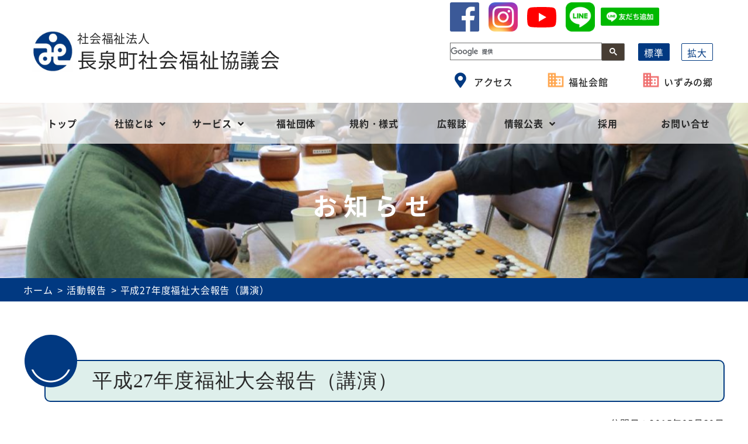

--- FILE ---
content_type: text/html; charset=UTF-8
request_url: https://www.nagaizumi-shakyo.jp/1005
body_size: 7150
content:

<!DOCTYPE html>
<html lang="ja">
<head>
<!-- Global site tag (gtag.js) - Google Analytics -->
<script async src="https://www.googletagmanager.com/gtag/js?id=UA-139044516-1"></script>
<script>
  window.dataLayer = window.dataLayer || [];
  function gtag(){dataLayer.push(arguments);}
  gtag('js', new Date());

  gtag('config', 'UA-139044516-1');
</script>

    <meta charset="UTF-8" />
    <meta http-equiv="X-UA-Compatible" content="IE=Edge" />
    <meta name="viewport" content="width=device-width, initial-scale=1, minimum-scale=1, maximum-scale=2" />
    <meta name="format-detection" content="telephone=no" />
    <meta name="theme-color" content="#f6f6f6" />
    
    <title>平成27年度福祉大会報告（講演） | 社会福祉法人 長泉町社会福祉協議会</title>

    
    
    <meta name="description" content="" />
    <meta name="keywords" content="社協,社会福祉法人,長泉町社会福祉協議会,福祉,静岡県,長泉町" />
    
    <link rel="canonical" href="https://www.nagaizumi-shakyo.jp/1005" />
    <meta property="og:locale" content="ja_JP" />
    <meta property="og:type" content="website" />
    <meta property="og:title" content="平成27年度福祉大会報告（講演） | 社会福祉法人 長泉町社会福祉協議会" />
    <meta property="og:description" content="平成27年5月30日（土）、いずみの郷において「福祉大会」が開催されました。式典では福祉に功労のあった７名と５団体に対して表彰状と感謝状の贈呈を行いました。記念講演は、介護・認知症ジャーナリスト＆介護..." />
    <meta property="og:url" content="https://www.nagaizumi-shakyo.jp/1005" />
    <meta property="og:site_name" content="支えあうみんなが笑顔になれるまち | 社会福祉法人 長泉町社会福祉協議会" />
    <!-- <meta property="fb:app_id" content="" /> -->
    <!-- <meta property="og:image" content="" /> -->
    <!-- <meta name="twitter:card" content="summary_large_image" /> -->
    <!-- <meta name="twitter:site" content="" /> -->
    <!-- <meta name="twitter:creator" content="" /> -->
    <link rel="stylesheet" href="/css/n_shakyo/style.css?v=20230720" />

    <link rel="icon" href="/favicon.svg" sizes="any" type="image/svg+xml">
    <link rel="apple-touch-icon" href="/apple-touch-icon.png"> <!-- 180x180px -->

    <!-- <link rel="shortcut icon" type="image/vnd.microsoft.icon" href="/favicon.ico" sizes="16x16" /> -->
    <!-- <link rel="apple-touch-icon-precomposed" href="images/common/logo.png" /> -->
<meta name='robots' content='max-image-preview:large' />
	<style>img:is([sizes="auto" i], [sizes^="auto," i]) { contain-intrinsic-size: 3000px 1500px }</style>
	<link rel='stylesheet' id='eo-leaflet.js-css' href='https://www.nagaizumi-shakyo.jp/app/wp-content/plugins/event-organiser/lib/leaflet/leaflet.min.css?ver=1.4.0' type='text/css' media='all' />
<style id='eo-leaflet.js-inline-css' type='text/css'>
.leaflet-popup-close-button{box-shadow:none!important;}
</style>
<link rel='stylesheet' id='wp-block-library-css' href='https://www.nagaizumi-shakyo.jp/app/wp-includes/css/dist/block-library/style.min.css?ver=6.8.3' type='text/css' media='all' />
<style id='classic-theme-styles-inline-css' type='text/css'>
/*! This file is auto-generated */
.wp-block-button__link{color:#fff;background-color:#32373c;border-radius:9999px;box-shadow:none;text-decoration:none;padding:calc(.667em + 2px) calc(1.333em + 2px);font-size:1.125em}.wp-block-file__button{background:#32373c;color:#fff;text-decoration:none}
</style>
<style id='global-styles-inline-css' type='text/css'>
:root{--wp--preset--aspect-ratio--square: 1;--wp--preset--aspect-ratio--4-3: 4/3;--wp--preset--aspect-ratio--3-4: 3/4;--wp--preset--aspect-ratio--3-2: 3/2;--wp--preset--aspect-ratio--2-3: 2/3;--wp--preset--aspect-ratio--16-9: 16/9;--wp--preset--aspect-ratio--9-16: 9/16;--wp--preset--color--black: #000000;--wp--preset--color--cyan-bluish-gray: #abb8c3;--wp--preset--color--white: #ffffff;--wp--preset--color--pale-pink: #f78da7;--wp--preset--color--vivid-red: #cf2e2e;--wp--preset--color--luminous-vivid-orange: #ff6900;--wp--preset--color--luminous-vivid-amber: #fcb900;--wp--preset--color--light-green-cyan: #7bdcb5;--wp--preset--color--vivid-green-cyan: #00d084;--wp--preset--color--pale-cyan-blue: #8ed1fc;--wp--preset--color--vivid-cyan-blue: #0693e3;--wp--preset--color--vivid-purple: #9b51e0;--wp--preset--gradient--vivid-cyan-blue-to-vivid-purple: linear-gradient(135deg,rgba(6,147,227,1) 0%,rgb(155,81,224) 100%);--wp--preset--gradient--light-green-cyan-to-vivid-green-cyan: linear-gradient(135deg,rgb(122,220,180) 0%,rgb(0,208,130) 100%);--wp--preset--gradient--luminous-vivid-amber-to-luminous-vivid-orange: linear-gradient(135deg,rgba(252,185,0,1) 0%,rgba(255,105,0,1) 100%);--wp--preset--gradient--luminous-vivid-orange-to-vivid-red: linear-gradient(135deg,rgba(255,105,0,1) 0%,rgb(207,46,46) 100%);--wp--preset--gradient--very-light-gray-to-cyan-bluish-gray: linear-gradient(135deg,rgb(238,238,238) 0%,rgb(169,184,195) 100%);--wp--preset--gradient--cool-to-warm-spectrum: linear-gradient(135deg,rgb(74,234,220) 0%,rgb(151,120,209) 20%,rgb(207,42,186) 40%,rgb(238,44,130) 60%,rgb(251,105,98) 80%,rgb(254,248,76) 100%);--wp--preset--gradient--blush-light-purple: linear-gradient(135deg,rgb(255,206,236) 0%,rgb(152,150,240) 100%);--wp--preset--gradient--blush-bordeaux: linear-gradient(135deg,rgb(254,205,165) 0%,rgb(254,45,45) 50%,rgb(107,0,62) 100%);--wp--preset--gradient--luminous-dusk: linear-gradient(135deg,rgb(255,203,112) 0%,rgb(199,81,192) 50%,rgb(65,88,208) 100%);--wp--preset--gradient--pale-ocean: linear-gradient(135deg,rgb(255,245,203) 0%,rgb(182,227,212) 50%,rgb(51,167,181) 100%);--wp--preset--gradient--electric-grass: linear-gradient(135deg,rgb(202,248,128) 0%,rgb(113,206,126) 100%);--wp--preset--gradient--midnight: linear-gradient(135deg,rgb(2,3,129) 0%,rgb(40,116,252) 100%);--wp--preset--font-size--small: 13px;--wp--preset--font-size--medium: 20px;--wp--preset--font-size--large: 36px;--wp--preset--font-size--x-large: 42px;--wp--preset--spacing--20: 0.44rem;--wp--preset--spacing--30: 0.67rem;--wp--preset--spacing--40: 1rem;--wp--preset--spacing--50: 1.5rem;--wp--preset--spacing--60: 2.25rem;--wp--preset--spacing--70: 3.38rem;--wp--preset--spacing--80: 5.06rem;--wp--preset--shadow--natural: 6px 6px 9px rgba(0, 0, 0, 0.2);--wp--preset--shadow--deep: 12px 12px 50px rgba(0, 0, 0, 0.4);--wp--preset--shadow--sharp: 6px 6px 0px rgba(0, 0, 0, 0.2);--wp--preset--shadow--outlined: 6px 6px 0px -3px rgba(255, 255, 255, 1), 6px 6px rgba(0, 0, 0, 1);--wp--preset--shadow--crisp: 6px 6px 0px rgba(0, 0, 0, 1);}:where(.is-layout-flex){gap: 0.5em;}:where(.is-layout-grid){gap: 0.5em;}body .is-layout-flex{display: flex;}.is-layout-flex{flex-wrap: wrap;align-items: center;}.is-layout-flex > :is(*, div){margin: 0;}body .is-layout-grid{display: grid;}.is-layout-grid > :is(*, div){margin: 0;}:where(.wp-block-columns.is-layout-flex){gap: 2em;}:where(.wp-block-columns.is-layout-grid){gap: 2em;}:where(.wp-block-post-template.is-layout-flex){gap: 1.25em;}:where(.wp-block-post-template.is-layout-grid){gap: 1.25em;}.has-black-color{color: var(--wp--preset--color--black) !important;}.has-cyan-bluish-gray-color{color: var(--wp--preset--color--cyan-bluish-gray) !important;}.has-white-color{color: var(--wp--preset--color--white) !important;}.has-pale-pink-color{color: var(--wp--preset--color--pale-pink) !important;}.has-vivid-red-color{color: var(--wp--preset--color--vivid-red) !important;}.has-luminous-vivid-orange-color{color: var(--wp--preset--color--luminous-vivid-orange) !important;}.has-luminous-vivid-amber-color{color: var(--wp--preset--color--luminous-vivid-amber) !important;}.has-light-green-cyan-color{color: var(--wp--preset--color--light-green-cyan) !important;}.has-vivid-green-cyan-color{color: var(--wp--preset--color--vivid-green-cyan) !important;}.has-pale-cyan-blue-color{color: var(--wp--preset--color--pale-cyan-blue) !important;}.has-vivid-cyan-blue-color{color: var(--wp--preset--color--vivid-cyan-blue) !important;}.has-vivid-purple-color{color: var(--wp--preset--color--vivid-purple) !important;}.has-black-background-color{background-color: var(--wp--preset--color--black) !important;}.has-cyan-bluish-gray-background-color{background-color: var(--wp--preset--color--cyan-bluish-gray) !important;}.has-white-background-color{background-color: var(--wp--preset--color--white) !important;}.has-pale-pink-background-color{background-color: var(--wp--preset--color--pale-pink) !important;}.has-vivid-red-background-color{background-color: var(--wp--preset--color--vivid-red) !important;}.has-luminous-vivid-orange-background-color{background-color: var(--wp--preset--color--luminous-vivid-orange) !important;}.has-luminous-vivid-amber-background-color{background-color: var(--wp--preset--color--luminous-vivid-amber) !important;}.has-light-green-cyan-background-color{background-color: var(--wp--preset--color--light-green-cyan) !important;}.has-vivid-green-cyan-background-color{background-color: var(--wp--preset--color--vivid-green-cyan) !important;}.has-pale-cyan-blue-background-color{background-color: var(--wp--preset--color--pale-cyan-blue) !important;}.has-vivid-cyan-blue-background-color{background-color: var(--wp--preset--color--vivid-cyan-blue) !important;}.has-vivid-purple-background-color{background-color: var(--wp--preset--color--vivid-purple) !important;}.has-black-border-color{border-color: var(--wp--preset--color--black) !important;}.has-cyan-bluish-gray-border-color{border-color: var(--wp--preset--color--cyan-bluish-gray) !important;}.has-white-border-color{border-color: var(--wp--preset--color--white) !important;}.has-pale-pink-border-color{border-color: var(--wp--preset--color--pale-pink) !important;}.has-vivid-red-border-color{border-color: var(--wp--preset--color--vivid-red) !important;}.has-luminous-vivid-orange-border-color{border-color: var(--wp--preset--color--luminous-vivid-orange) !important;}.has-luminous-vivid-amber-border-color{border-color: var(--wp--preset--color--luminous-vivid-amber) !important;}.has-light-green-cyan-border-color{border-color: var(--wp--preset--color--light-green-cyan) !important;}.has-vivid-green-cyan-border-color{border-color: var(--wp--preset--color--vivid-green-cyan) !important;}.has-pale-cyan-blue-border-color{border-color: var(--wp--preset--color--pale-cyan-blue) !important;}.has-vivid-cyan-blue-border-color{border-color: var(--wp--preset--color--vivid-cyan-blue) !important;}.has-vivid-purple-border-color{border-color: var(--wp--preset--color--vivid-purple) !important;}.has-vivid-cyan-blue-to-vivid-purple-gradient-background{background: var(--wp--preset--gradient--vivid-cyan-blue-to-vivid-purple) !important;}.has-light-green-cyan-to-vivid-green-cyan-gradient-background{background: var(--wp--preset--gradient--light-green-cyan-to-vivid-green-cyan) !important;}.has-luminous-vivid-amber-to-luminous-vivid-orange-gradient-background{background: var(--wp--preset--gradient--luminous-vivid-amber-to-luminous-vivid-orange) !important;}.has-luminous-vivid-orange-to-vivid-red-gradient-background{background: var(--wp--preset--gradient--luminous-vivid-orange-to-vivid-red) !important;}.has-very-light-gray-to-cyan-bluish-gray-gradient-background{background: var(--wp--preset--gradient--very-light-gray-to-cyan-bluish-gray) !important;}.has-cool-to-warm-spectrum-gradient-background{background: var(--wp--preset--gradient--cool-to-warm-spectrum) !important;}.has-blush-light-purple-gradient-background{background: var(--wp--preset--gradient--blush-light-purple) !important;}.has-blush-bordeaux-gradient-background{background: var(--wp--preset--gradient--blush-bordeaux) !important;}.has-luminous-dusk-gradient-background{background: var(--wp--preset--gradient--luminous-dusk) !important;}.has-pale-ocean-gradient-background{background: var(--wp--preset--gradient--pale-ocean) !important;}.has-electric-grass-gradient-background{background: var(--wp--preset--gradient--electric-grass) !important;}.has-midnight-gradient-background{background: var(--wp--preset--gradient--midnight) !important;}.has-small-font-size{font-size: var(--wp--preset--font-size--small) !important;}.has-medium-font-size{font-size: var(--wp--preset--font-size--medium) !important;}.has-large-font-size{font-size: var(--wp--preset--font-size--large) !important;}.has-x-large-font-size{font-size: var(--wp--preset--font-size--x-large) !important;}
:where(.wp-block-post-template.is-layout-flex){gap: 1.25em;}:where(.wp-block-post-template.is-layout-grid){gap: 1.25em;}
:where(.wp-block-columns.is-layout-flex){gap: 2em;}:where(.wp-block-columns.is-layout-grid){gap: 2em;}
:root :where(.wp-block-pullquote){font-size: 1.5em;line-height: 1.6;}
</style>
<link rel='stylesheet' id='wp-pagenavi-css' href='https://www.nagaizumi-shakyo.jp/app/wp-content/plugins/wp-pagenavi/pagenavi-css.css?ver=2.70' type='text/css' media='all' />
<link rel="canonical" href="https://www.nagaizumi-shakyo.jp/1005" />
</head>
<body id="page-%e5%b9%b3%e6%88%90%ef%bc%92%ef%bc%97%e5%b9%b4%e5%ba%a6%e7%a6%8f%e7%a5%89%e5%a4%a7%e4%bc%9a%e5%a0%b1%e5%91%8a%ef%bc%88%e8%ac%9b%e6%bc%94%ef%bc%89">
<div class="l-loading"></div>
<header>
    <div class="uk-container nshakyo-header" id="js_nshakyo_header">
        <div class="uk-navbar-container" uk-navbar>
            <div class="uk-navbar-left ">
                <div class="uk-navbar-item">
                    <div class="nshakyo-header-logo-wrap">
                        <div class="organization-name">
                            <div class="logo">
                                <img src="/images/common/logo.png" alt="長泉町社会福祉協議会ロゴ">
                            </div>
                            <h1 class="name">
                                <span class="small">社会福祉法人</span>
                                <span>長泉町社会福祉協議会</span>
                            </h1>
                        </div>
                        
                    </div>
                </div>
            </div>
            <div class="uk-navbar-right nshakyo-navbar-wrap">
                <ul class="sns-links-wrap_header">
                    <li><a class="snsIcon f-icon" href="https://www.facebook.com/nagaizumi.shakyo" target="_blank" rel="noopener noreferrer"><img src="/images/common/Facebook.png" alt="Facebook" width="50"></a></li>
                    <li><a class="snsIcon I-icon" href="https://www.instagram.com/nagaizumi.shakyo/" target="_blank" rel="noopener noreferrer"><img src="/images/common/Instagram_AppIcon_Aug2017.png" alt="Instagram" width="50"></a></li>
                    <li><a class="snsIcon I-icon" href="https://www.youtube.com/@nagaizumishakyo" target="_blank" rel="noopener noreferrer"><img src="/images/common/icon-youtube.svg" alt="YouTube" width="50"></a></li>
                    <li><a class="snsIcon l-icon" href="https://page.line.me/?accountId=195nwaps" target="_blank" rel="noopener noreferrer"><img src="/images/common/LINE.png" alt="LINE" width="50"></a></li>
                </ul>
                <div class="line-add-friend-btn_pc"><a href="https://lin.ee/EXFuXBr" target="_blank" rel="noopener noreferrer"><img src="https://scdn.line-apps.com/n/line_add_friends/btn/ja.png" alt="友だち追加" height="36" border="0"></a></div>
                <div class="nshakyo-optional-wrap">
                    
                    <div class="nshakyo-search-wrap">
<script>
  (function() {
    var cx = '004215711469251347046:orxld3bxeua';
    var gcse = document.createElement('script');
    gcse.type = 'text/javascript';
    gcse.async = true;
    gcse.src = 'https://cse.google.com/cse.js?cx=' + cx;
    var s = document.getElementsByTagName('script')[0];
    s.parentNode.insertBefore(gcse, s);
  })();
</script>
<gcse:searchbox-only></gcse:searchbox-only>
<!--
                        <form class="nshakyo-search-form" id="search_form" action="https://www.nagaizumi-shakyo.jp/" method="get">
                            <input class="search-textbox uk-input" id="s" name="s" type="search" placeholder="キーワードを入力" />
                            <button class="search-button" id="_search_btn" type="submit" value="" ><i class="fas fa-search"></i></button>
                        </form>
-->
                    </div>
                    <div class="nshakyo-button nshakyo-button-font-normal current"><span>標準</span></div>
                    <div class="nshakyo-button nshakyo-button-font-large"><span>拡大</span></div>
                </div>
                <div class="nshakyo-header-access-wrap">
                    <ul class="nshakyo-list access-list">
                        <li class="list-item"><a href="https://www.nagaizumi-shakyo.jp/facility/"><i class="fas fa-map-marker-alt nshakyo-icon-marker"></i><span>アクセス</span></a></li>
                        <li class="list-item"><a href="https://www.nagaizumi-shakyo.jp/facility/fukushikaikan/"><i class="nshakyo-icon icon-building-orange"></i><span>福祉会館</span></a></li>
                        <li class="list-item"><a href="https://www.nagaizumi-shakyo.jp/facility/izuminosato/"><i class="nshakyo-icon icon-building-red"></i><span>いずみの郷</span></a></li>
                    </ul>
                </div>
                                <div class="nshakyo-header-spmenu-wrap">
                    <button class="menu-button" id="js_nshakyo_menu_open" ><span></span><span></span><span></span><span class="text">メニュー</span></button>
                    <div class="nshakyo-globalnav-sp-wrap" id="js_nshakyo_globalnav_sp">
                        <nav class="nshakyo-globalnav-sp-container">
                            <div class="uk-container">
                                <ul class="nshakyo-global-nav-sp">
                                    <li class="gnav-item close" id="js_nshakyo_menu_close"><a href="#"><i class="fas fa-window-close"></i><span class="uk-margin-small-left">メニューを閉じる</span></a></li>
                                    <ul class="sns-links-wrap ly_sp-snslinks-top">
                                        <li><a class="snsIcon f-icon" href="https://www.facebook.com/nagaizumi.shakyo" target="_blank" rel="noopener noreferrer"><img src="/images/common/Facebook.png" alt="Facebook" width="50"></a></li>
                                        <li><a class="snsIcon I-icon" href="https://www.instagram.com/nagaizumi.shakyo/" target="_blank" rel="noopener noreferrer"><img src="/images/common/Instagram_AppIcon_Aug2017.png" alt="Instagram" width="50"></a></li>
                                        <li><a class="snsIcon I-icon" href="https://www.youtube.com/@nagaizumishakyo" target="_blank" rel="noopener noreferrer"><img src="/images/common/icon-youtube.svg" alt="YouTube" width="50"></a></li>
                                        <li><a class="snsIcon l-icon" href="https://page.line.me/?accountId=195nwaps" target="_blank" rel="noopener noreferrer"><img src="/images/common/LINE.png" alt="LINE" width="50"></a></li>
                                    </ul>
                                    <li class="line-add-friend-btn_sp-wrap"><div class="line-add-friend-btn_sp"><a href="https://lin.ee/EXFuXBr" target="_blank" rel="noopener noreferrer"><img src="https://scdn.line-apps.com/n/line_add_friends/btn/ja.png" alt="友だち追加" height="36" border="0"></a></div></li>
                                    <li class="gnav-item searchbox">
                                        
                    <div class="nshakyo-search-wrap">
<script>
  (function() {
    var cx = '004215711469251347046:orxld3bxeua';
    var gcse = document.createElement('script');
    gcse.type = 'text/javascript';
    gcse.async = true;
    gcse.src = 'https://cse.google.com/cse.js?cx=' + cx;
    var s = document.getElementsByTagName('script')[0];
    s.parentNode.insertBefore(gcse, s);
  })();
</script>
<gcse:searchbox-only></gcse:searchbox-only>
<!--
                        <form class="nshakyo-search-form" id="search_form" action="https://www.nagaizumi-shakyo.jp/" method="get">
                            <input class="search-textbox uk-input" id="s" name="s" type="search" placeholder="キーワードを入力" />
                            <button class="search-button" id="_search_btn" type="submit" value="" ><i class="fas fa-search"></i></button>
                        </form>
-->
                    </div>
                                    </li>
                                    <li id="menu-item-221" class="gnav-item access menu-item menu-item-type-post_type menu-item-object-page menu-item-221"><a href="https://www.nagaizumi-shakyo.jp/facility/fukushikaikan"><i class="nshakyo-icon icon-building-orange"></i>福祉会館</a></li>
<li id="menu-item-222" class="gnav-item access menu-item menu-item-type-post_type menu-item-object-page menu-item-222"><a href="https://www.nagaizumi-shakyo.jp/facility/izuminosato"><i class="nshakyo-icon icon-building-red"></i>いずみの郷</a></li>
<li id="menu-item-210" class="gnav-item top menu-item menu-item-type-post_type menu-item-object-page menu-item-home menu-item-210"><a href="https://www.nagaizumi-shakyo.jp/">トップ</a></li>
<li id="menu-item-211" class="gnav-item menu-item menu-item-type-post_type menu-item-object-page menu-item-211"><a href="https://www.nagaizumi-shakyo.jp/about">社協とは</a></li>
<li id="menu-item-212" class="gnav-item menu-item menu-item-type-post_type menu-item-object-page menu-item-212"><a href="https://www.nagaizumi-shakyo.jp/service">サービス</a></li>
<li id="menu-item-213" class="gnav-item menu-item menu-item-type-post_type menu-item-object-page menu-item-213"><a href="https://www.nagaizumi-shakyo.jp/welfare_group">福祉団体</a></li>
<li id="menu-item-214" class="gnav-item menu-item menu-item-type-post_type menu-item-object-page menu-item-214"><a href="https://www.nagaizumi-shakyo.jp/agreement">規約・様式</a></li>
<li id="menu-item-215" class="gnav-item menu-item menu-item-type-post_type menu-item-object-page menu-item-215"><a href="https://www.nagaizumi-shakyo.jp/magazine">広報誌</a></li>
<li id="menu-item-216" class="gnav-item menu-item menu-item-type-post_type menu-item-object-page menu-item-216"><a href="https://www.nagaizumi-shakyo.jp/public">情報公表</a></li>
<li id="menu-item-217" class="gnav-item menu-item menu-item-type-post_type menu-item-object-page menu-item-217"><a href="https://www.nagaizumi-shakyo.jp/recruit">採用</a></li>
<li id="menu-item-218" class="gnav-item menu-item menu-item-type-post_type menu-item-object-page menu-item-218"><a href="https://www.nagaizumi-shakyo.jp/contact">お問い合せ</a></li>
<li id="menu-item-224" class="gnav-item menu-item menu-item-type-post_type menu-item-object-page menu-item-224"><a href="https://www.nagaizumi-shakyo.jp/information">お知らせ</a></li>
<li id="menu-item-223" class="gnav-item menu-item menu-item-type-post_type menu-item-object-page menu-item-223"><a href="https://www.nagaizumi-shakyo.jp/event">行事予定</a></li>
<li id="menu-item-220" class="gnav-item menu-item menu-item-type-post_type menu-item-object-page menu-item-220"><a href="https://www.nagaizumi-shakyo.jp/link">リンク</a></li>
<li id="menu-item-225" class="gnav-item menu-item menu-item-type-post_type menu-item-object-page menu-item-225"><a href="https://www.nagaizumi-shakyo.jp/privacypolicy">プライバシーポリシー</a></li>
<li id="menu-item-226" class="gnav-item menu-item menu-item-type-post_type menu-item-object-page menu-item-226"><a href="https://www.nagaizumi-shakyo.jp/disclaimer">免責事項</a></li>
                                </ul>
                                
                                <ul class="sns-links-wrap hp-m2rem">
                                    <li><a class="snsIcon f-icon" href="https://www.facebook.com/nagaizumi.shakyo" target="_blank" rel="noopener noreferrer"><img src="/images/common/Facebook.png" alt="Facebook" width="50"></a></li>
                                    <li><a class="snsIcon I-icon" href="https://www.instagram.com/nagaizumi.shakyo/" target="_blank" rel="noopener noreferrer"><img src="/images/common/Instagram_AppIcon_Aug2017.png" alt="Instagram" width="50"></a></li>
                                    <li><a class="snsIcon I-icon" href="https://www.youtube.com/@nagaizumishakyo" target="_blank" rel="noopener noreferrer"><img src="/images/common/icon-youtube.svg" alt="YouTube" width="50"></a></li>
                                    <li><a class="snsIcon l-icon" href="https://page.line.me/?accountId=195nwaps" target="_blank" rel="noopener noreferrer"><img src="/images/common/LINE.png" alt="LINE" width="50"></a></li>
                                </ul>
                                <div class="line-add-friend-btn_sp"><a href="https://lin.ee/EXFuXBr" target="_blank" rel="noopener noreferrer"><img src="https://scdn.line-apps.com/n/line_add_friends/btn/ja.png" alt="友だち追加" height="36" border="0"></a></div>
                                
                            </div>
                        </nav>
                    </div>
                </div>
                            </div>

        </div>
    </div>
        <div class="nshakyo-globalnav-wrap" id="js_nshakyo_globalnav">
        <nav class="nshakyo-globalnav-container">
            <div class="uk-container">
<div class="menu-base_menu-container"><ul id="menu-base_menu" class="nshakyo-global-nav"><li id="menu-item-146" class="gnav-item top menu-item menu-item-type-post_type menu-item-object-page menu-item-home menu-item-146"><a href="https://www.nagaizumi-shakyo.jp/">トップ</a></li>
<li id="menu-item-148" class="gnav-item gnav-parent menu-item menu-item-type-post_type menu-item-object-page menu-item-has-children menu-item-148"><a href="https://www.nagaizumi-shakyo.jp/about">社協とは<i class="fas fa-angle-down uk-margin-small-left"></i></a><div class="gnav-sub-nav"><ul class="nshakyo-global-sub-nav">	<li id="menu-item-1138" class="subnav-item menu-item menu-item-type-custom menu-item-object-custom menu-item-1138"><a href="/about/#greeting">ごあいさつ</a></li>
	<li id="menu-item-168" class="subnav-item menu-item menu-item-type-custom menu-item-object-custom menu-item-168"><a href="/about/#about">社会福祉協議会とは</a></li>
	<li id="menu-item-169" class="subnav-item menu-item menu-item-type-custom menu-item-object-custom menu-item-169"><a href="/about/#aims">社会福祉協議会のめざすもの</a></li>
	<li id="menu-item-170" class="subnav-item menu-item menu-item-type-custom menu-item-object-custom menu-item-170"><a href="/about/#function">社会福祉協議会の機能</a></li>
	<li id="menu-item-171" class="subnav-item menu-item menu-item-type-custom menu-item-object-custom menu-item-171"><a href="/about/#overview">長泉町社会福祉協議会の概要</a></li>
	<li id="menu-item-172" class="subnav-item menu-item menu-item-type-custom menu-item-object-custom menu-item-172"><a href="/about/#finance">長泉町社会福祉協議会の財政</a></li>
	<li id="menu-item-173" class="subnav-item menu-item menu-item-type-custom menu-item-object-custom menu-item-173"><a href="/about/#member">会員の募集</a></li>
	<li id="menu-item-174" class="subnav-item menu-item menu-item-type-custom menu-item-object-custom menu-item-174"><a href="/about/#activity_plan">地域福祉活動計画</a></li>
</ul></div></li>
<li id="menu-item-149" class="gnav-item gnav-parent menu-item menu-item-type-post_type menu-item-object-page menu-item-has-children menu-item-149"><a href="https://www.nagaizumi-shakyo.jp/service">サービス<i class="fas fa-angle-down uk-margin-small-left"></i></a><div class="gnav-sub-nav"><ul class="nshakyo-global-sub-nav">	<li id="menu-item-175" class="subnav-item menu-item menu-item-type-custom menu-item-object-custom menu-item-175"><a href="/service/#area_support">地域福祉</a></li>
	<li id="menu-item-176" class="subnav-item menu-item menu-item-type-custom menu-item-object-custom menu-item-176"><a href="/service/#volunteer">ボランティア</a></li>
	<li id="menu-item-177" class="subnav-item menu-item menu-item-type-custom menu-item-object-custom menu-item-177"><a href="/service/#elderly_support">高齢者福祉</a></li>
	<li id="menu-item-178" class="subnav-item menu-item menu-item-type-custom menu-item-object-custom menu-item-178"><a href="/service/#handiacpped_support">障がい者福祉</a></li>
	<li id="menu-item-179" class="subnav-item menu-item menu-item-type-custom menu-item-object-custom menu-item-179"><a href="/service/#consul_loan">相談・貸付</a></li>
	<li id="menu-item-180" class="subnav-item menu-item menu-item-type-custom menu-item-object-custom menu-item-180"><a href="/service/#child_support">こども福祉</a></li>
	<li id="menu-item-181" class="subnav-item menu-item menu-item-type-custom menu-item-object-custom menu-item-181"><a href="/service/#care_service">介護サービス事業</a></li>
	<li id="menu-item-182" class="subnav-item menu-item menu-item-type-custom menu-item-object-custom menu-item-182"><a href="/service/#donation">ご寄付・募金</a></li>
</ul></div></li>
<li id="menu-item-150" class="gnav-item menu-item menu-item-type-post_type menu-item-object-page menu-item-150"><a href="https://www.nagaizumi-shakyo.jp/welfare_group">福祉団体</a></li>
<li id="menu-item-151" class="gnav-item menu-item menu-item-type-post_type menu-item-object-page menu-item-151"><a href="https://www.nagaizumi-shakyo.jp/agreement">規約・様式</a></li>
<li id="menu-item-152" class="gnav-item menu-item menu-item-type-post_type menu-item-object-page menu-item-152"><a href="https://www.nagaizumi-shakyo.jp/magazine">広報誌</a></li>
<li id="menu-item-153" class="gnav-item gnav-parent menu-item menu-item-type-post_type menu-item-object-page menu-item-has-children menu-item-153"><a href="https://www.nagaizumi-shakyo.jp/public">情報公表<i class="fas fa-angle-down uk-margin-small-left"></i></a><div class="gnav-sub-nav"><ul class="nshakyo-global-sub-nav">	<li id="menu-item-1145" class="subnav-item menu-item menu-item-type-custom menu-item-object-custom menu-item-1145"><a href="/public/#artticles_of_incorporaion">定款等</a></li>
	<li id="menu-item-1469" class="subnav-item menu-item menu-item-type-custom menu-item-object-custom menu-item-1469"><a href="/public/#present-condition">現況報告</a></li>
	<li id="menu-item-209" class="subnav-item menu-item menu-item-type-custom menu-item-object-custom menu-item-209"><a href="/public/#activity_plan">地域福祉活動計画</a></li>
	<li id="menu-item-206" class="subnav-item menu-item menu-item-type-custom menu-item-object-custom menu-item-206"><a href="/public/#biz_plan">事業計画</a></li>
	<li id="menu-item-1144" class="subnav-item menu-item menu-item-type-custom menu-item-object-custom menu-item-1144"><a href="/public/#budget">予算</a></li>
	<li id="menu-item-207" class="subnav-item menu-item menu-item-type-custom menu-item-object-custom menu-item-207"><a href="/public/#biz_report">事業報告</a></li>
	<li id="menu-item-208" class="subnav-item menu-item menu-item-type-custom menu-item-object-custom menu-item-208"><a href="/public/#financial_report">決算報告</a></li>
	<li id="menu-item-1447" class="subnav-item menu-item menu-item-type-custom menu-item-object-custom menu-item-1447"><a href="/public/#kujoukaiketu">苦情解決窓口設置事業</a></li>
	<li id="menu-item-1482" class="subnav-item menu-item menu-item-type-custom menu-item-object-custom menu-item-1482"><a href="/public/#officer_list">役員等名簿</a></li>
	<li id="menu-item-1487" class="subnav-item menu-item menu-item-type-custom menu-item-object-custom menu-item-1487"><a href="/public/#Social_welfare_improvement_plan">社会福祉充実計画</a></li>
	<li id="menu-item-3849" class="subnav-item menu-item menu-item-type-custom menu-item-object-custom menu-item-3849"><a href="/public/#minutes">理事会・評議員会議事録</a></li>
	<li id="menu-item-4623" class="subnav-item menu-item menu-item-type-custom menu-item-object-custom menu-item-4623"><a href="/public/#operating-regulations">介護事業所運営規程等</a></li>
</ul></div></li>
<li id="menu-item-154" class="gnav-item menu-item menu-item-type-post_type menu-item-object-page menu-item-154"><a href="https://www.nagaizumi-shakyo.jp/recruit">採用</a></li>
<li id="menu-item-155" class="gnav-item menu-item menu-item-type-post_type menu-item-object-page menu-item-155"><a href="https://www.nagaizumi-shakyo.jp/contact">お問い合せ</a></li>
</ul></div>            </div>
        </nav>
    </div>
    </header>
<main>

<div class="nshakyo-contents-wrap" id="js_nshakyo_contents">


    <div class="uk-background-primary">
        <div class="nshakyo-page-title" style="background-image:url(/images/common/hero.jpg);">
            <h1 class="page-title">お知らせ</h1>
        </div>
    </div>


    <div class="uk-background-primary">
        <div class=" uk-container">
        	<div><ul class="breadcrumb"><li class="bc-item"><a href="https://www.nagaizumi-shakyo.jp"><span>ホーム</span></a></li><li class="bc-item"><a href="https://www.nagaizumi-shakyo.jp/category/activity-report"><span>活動報告</span></a></li><li class="bc-item"><span>平成27年度福祉大会報告（講演）</span></li></ul></div>        </div>
    </div>	<div class="nshakyo-section">
		<div class="uk-container">
            <h2 class="nshakyo-h2">平成27年度福祉大会報告（講演）</h2>
            <div class="date uk-text-right">公開日：<span>2015年05月30日</span></div>
            <div class="styling-area uk-section">
平成27年5月30日（土）、いずみの郷において「福祉大会」が開催されました。式典では福祉に功労のあった７名と５団体に対して表彰状と感謝状の贈呈を行いました。記念講演は、介護・認知症ジャーナリスト＆介護アドバイザーの南田佐智恵様に「人生の達人からのメッセージ」と題して、ご自身の介護体験と作家・渡辺淳一氏からの宝物のような言葉の数々について語っていただきました。たくさんの方のご来場ありがとうございました。            </div>
		</div>
	</div>


</div>
  
  

</main>
<footer>
    <div class="totop-wrap">
        <div class="totop" uk-scroll id="js_totop">
            <img src="/images/common/totop.png"  srcset="/images/common/totop.png 1x,/images/common/totop@2x.png 2x" alt="">
        </div>
    </div>
    <div class="nshakyo-footer" id="js_nshakyo_footer">
        <div class="uk-container">
            <div class="nshakyo-footer-access-wrap">
                <ul class="nshakyo-list access-list">
                    <li class="list-item"><a href="https://www.nagaizumi-shakyo.jp/facility/"><i class="fas fa-map-marker-alt nshakyo-icon-marker"></i><span>アクセス</span></a></li>
                    <li class="list-item"><a href="https://www.nagaizumi-shakyo.jp/facility/fukushikaikan/"><i class="nshakyo-icon icon-building-orange"></i><span>福祉会館</span></a></li>
                    <li class="list-item"><a href="https://www.nagaizumi-shakyo.jp/facility/izuminosato/"><i class="nshakyo-icon icon-building-red"></i><span>いずみの郷</span></a></li>
                </ul>
            </div>
            <div class="uk-flex " uk-grid>
                <div class="uk-width-1-3@m nshakyo-footer-organization-wrap">
                    <div class="organization-name">
                        <div class="logo">
                            <img src="/images/common/logo.png" alt="長泉町社会福祉協議会ロゴ">
                        </div>
                        <div class="name">
                            <span class="small">社会福祉法人</span>
                            <span class="uk-text-nowrap">長泉町社会福祉協議会</span>
                        </div>
                    </div>
                    <div class="organization-info">
                        <span class="zip">〒411-0943</span>
                        <span class="address">静岡県駿東郡長泉町下土狩967-2</span>
                        <span class="tel">TEL：<a href="tel:055-988-3920">055-988-3920</a></span>
                    </div>
                </div>

                <div class="uk-width-2-3@m">
                    <div class="nshakyo-footer-nav-wrap">
                        <div class="nav-box">
                            <ul class="nshakyo-list nshakyo-list-angle">
                                <li class="nav-item"><a href="https://www.nagaizumi-shakyo.jp/"><span>トップ</span></a></li>
                            </ul>
                        </div>
                        <div class="nav-box">
                            <ul class="nshakyo-list nshakyo-list-angle">
                                <li class="nav-item"><a href="https://www.nagaizumi-shakyo.jp/about/"><span>社協とは</span></a>
                                <!--
                                    <ul class="nshakyo-list nshakyo-list-circle">
                                        <li class="nav-item"><a href="./about/#about"><span>社会福祉協議会とは</span></a></li>
                                        <li class="nav-item"><a href="./about/#aims"><span>社会福祉協議会のめざすもの</span></a></li>
                                        <li class="nav-item"><a href="./about/#function"><span>社会福祉協議会の機能</span></a></li>
                                        <li class="nav-item"><a href="./about/#overview"><span>長泉町社会福祉協議会の概要</span></a></li>
                                        <li class="nav-item"><a href="./about/#finance"><span>長泉町社会福祉協議会の財政</span></a></li>
                                        <li class="nav-item"><a href="./about/#member"><span>会員の募集</span></a></li>
                                        <li class="nav-item"><a href="./about/#report"><span>地域福祉活動計画</span></a></li>
                                    </ul>
                                    -->
                                </li>

                                <li class="nav-item"><a href="https://www.nagaizumi-shakyo.jp/service/"><span>サービス</span></a>
                                <!--
                                    <ul class="nshakyo-list nshakyo-list-circle">
                                        <li class="nav-item"><a href="./service/#area_support">地域福祉</a></li>
                                        <li class="nav-item"><a href="./service/#volunteer">ボランティア</a></li>
                                        <li class="nav-item"><a href="./service/#elderly_support">高齢者福祉</a></li>
                                        <li class="nav-item"><a href="./service/#handiacpped_support">障がい者福祉</a></li>
                                        <li class="nav-item"><a href="./service/#consul_loan">相談・貸付</a></li>
                                        <li class="nav-item"><a href="./service/#child_support">こども福祉</a></li>
                                        <li class="nav-item"><a href="./service/#care_service">介護サービス事業</a></li>
                                        <li class="nav-item"><a href="./service/#donation">ご寄付・募金</a></li>
                                    </ul>
                                    -->
                                </li>
                                <li class="nav-item"><a href="https://www.nagaizumi-shakyo.jp/welfare_group/"><span>福祉団体</span></a></li>
                                <li class="nav-item"><a href="https://www.nagaizumi-shakyo.jp/agreement/"><span>規約・様式</span></a></li>
                                <li class="nav-item"><a href="https://www.nagaizumi-shakyo.jp/magazine/"><span>広報誌</span></a></li>
                                <li class="nav-item"><a href="https://www.nagaizumi-shakyo.jp/public/"><span>情報公表</span></a></li>
                                <li class="nav-item"><a href="https://www.nagaizumi-shakyo.jp/information/"><span>お知らせ</span></a></li>
                                <li class="nav-item"><a href="https://www.nagaizumi-shakyo.jp/event/"><span>行事予定</span></a></li>
                            </ul>
                        </div>
                        <div class="nav-box">
                            <ul class="nshakyo-list nshakyo-list-angle">
                                <li class="nav-item"><a href="https://www.nagaizumi-shakyo.jp/recruit/"><span>採用</span></a></li>
                                <li class="nav-item"><a href="https://www.nagaizumi-shakyo.jp/contact/"><span>お問合せ</span></a></li>
                                <li class="nav-item"><a href="https://www.nagaizumi-shakyo.jp/link/"><span>リンク</span></a></li>
                                <li class="nav-item"><a href="https://www.nagaizumi-shakyo.jp/privacypolicy/"><span>プライバシーポリシー</span></a></li>
                                <li class="nav-item"><a href="https://www.nagaizumi-shakyo.jp/disclaimer/"><span>免責事項</span></a></li>
                            </ul>
                        </div>
                    </div>
                </div>
            </div>

            <ul class="sns-links-wrap">
                <li><a class="snsIcon f-icon" href="https://www.facebook.com/nagaizumi.shakyo" target="_blank" rel="noopener noreferrer"><img src="/images/common/Facebook.png" alt="Facebook" width="50"></a></li>
                <li><a class="snsIcon I-icon" href="https://www.instagram.com/nagaizumi.shakyo/" target="_blank" rel="noopener noreferrer"><img src="/images/common/Instagram_AppIcon_Aug2017.png" alt="Instagram" width="50"></a></li>
                <li><a class="snsIcon I-icon" href="https://www.youtube.com/@nagaizumishakyo" target="_blank" rel="noopener noreferrer"><img src="/images/common/icon-youtube.svg" alt="YouTube" width="50"></a></li>
                <li><a class="snsIcon l-icon" href="https://page.line.me/?accountId=195nwaps" target="_blank" rel="noopener noreferrer"><img src="/images/common/LINE.png" alt="LINE" width="50"></a></li>
                <li class="line-add-friend-btn"><a href="https://lin.ee/EXFuXBr" target="_blank" rel="noopener noreferrer"><img src="https://scdn.line-apps.com/n/line_add_friends/btn/ja.png" alt="友だち追加" height="36" border="0"></a></li>
            </ul>

            <div class="nshakyo-footer-banner-wrap">
                <div class="banner">
                    <a href="http://www.town.nagaizumi.lg.jp/" target="_blank" rel="noopener noreferrer"><img src="/images/common/banner_nagaizumitown.png"></a>
                </div>
                <div class="banner">
                    <a href="https://www.akaihane.or.jp/" target="_blank" rel="noopener noreferrer"><img src="/images/common/banner_akaihane.png"></a>
                </div>
            </div>
        </div>

        <div class="copyright">
            <span>&copy;2019 Nagaizumi town Council of Social welfare.</span>
        </div>
    </div>
</footer>
<script type="speculationrules">
{"prefetch":[{"source":"document","where":{"and":[{"href_matches":"\/*"},{"not":{"href_matches":["\/app\/wp-*.php","\/app\/wp-admin\/*","\/app\/wp-content\/uploads\/*","\/app\/wp-content\/*","\/app\/wp-content\/plugins\/*","\/app\/wp-content\/themes\/nshakyo\/*","\/*\\?(.+)"]}},{"not":{"selector_matches":"a[rel~=\"nofollow\"]"}},{"not":{"selector_matches":".no-prefetch, .no-prefetch a"}}]},"eagerness":"conservative"}]}
</script>
<script src="https://ajax.googleapis.com/ajax/libs/jquery/1.12.4/jquery.min.js"></script>
<script src="/js/libs/v3_b35/uikit.min.js"></script>
<script src="/js/libs/v3_b35/uikit-icons.min.js"></script>
<script src="/js/libs/scrollmagic/minified/ScrollMagic.min.js"></script>
<script src="/js/libs/scrollmagic/minified/plugins/debug.addIndicators.min.js"></script>

<script src="/js/libs/slick/slick.min.js"></script>


<script src="/js/common.js?v=20190215"></script>

</body>
</html>


--- FILE ---
content_type: application/javascript
request_url: https://www.nagaizumi-shakyo.jp/js/libs/v3_b35/uikit.min.js
body_size: 34482
content:
/*! UIkit 3.0.0-beta.35 | http://www.getuikit.com | (c) 2014 - 2017 YOOtheme | MIT License */

!function(t,e){"object"==typeof exports&&"undefined"!=typeof module?module.exports=e():"function"==typeof define&&define.amd?define("uikit",e):t.UIkit=e()}(this,function(){"use strict";function t(t){this.state=We,this.value=void 0,this.deferred=[];var e=this;try{t(function(t){e.resolve(t)},function(t){e.reject(t)})}catch(t){e.reject(t)}}function e(t,e){return function(i){var n=arguments.length;return n?n>1?t.apply(e,arguments):t.call(e,i):t.call(e)}}function i(t,e){return Ue.call(t,e)}function n(t){return t.replace(Je,function(t,e){return e?e.toUpperCase():""})}function o(t){return t.replace(Ge,"$1-$2").toLowerCase()}function s(t){return t.replace(Ze,r)}function r(t,e){return e?e.toUpperCase():""}function a(t){return t.length?r(null,t.charAt(0))+t.slice(1):""}function l(t,e){return Qe.call(t,e)}function h(t,e){return ti.call(t,e)}function c(t,e){return t&&(v(t)?ii:ni).call(t,e)}function u(t){return"function"==typeof t}function f(t){return null!==t&&"object"==typeof t}function d(t){return f(t)&&Object.getPrototypeOf(t)===Object.prototype}function p(t){return f(t)&&t===t.window}function m(t){return f(t)&&9===t.nodeType}function g(t){return"boolean"==typeof t}function v(t){return"string"==typeof t}function w(t){return"number"==typeof t}function y(t){return w(t)||v(t)&&!isNaN(t-parseFloat(t))}function b(t){return void 0===t}function x(t){return g(t)?t:"true"===t||"1"===t||""===t||"false"!==t&&"0"!==t&&t}function k(t){var e=Number(t);return!isNaN(e)&&e}function _(t){return parseFloat(t)||0}function T(t){return oi(t)?t:v(t)?t.split(/,(?![^(]*\))/).map(function(t){return y(t)?k(t):x(t.trim())}):[t]}function E(t){if(v(t))if("@"===t[0]){var e="media-"+t.substr(1);t=si[e]||(si[e]=_(Dt(e)))}else if(isNaN(t))return t;return!(!t||isNaN(t))&&"(min-width: "+t+"px)"}function C(t,e,i){return t===Boolean?x(e):t===Number?k(e):"query"===t?at(e,i):"list"===t?T(e):"media"===t?E(e):t?t(e):e}function A(t){return t?h(t,"ms")?_(t):1e3*_(t):0}function S(t,e,i){return t.replace(new RegExp(e+"|"+i,"mg"),function(t){return t===e?i:e})}function I(t,e){for(var i in t)if(!1===e.call(t[i],t[i],i))break}function N(t,e,i){return void 0===e&&(e=0),void 0===i&&(i=1),Math.min(Math.max(t,e),i)}function D(){}function O(t,e){return t.left<=e.right&&e.left<=t.right&&t.top<=e.bottom&&e.top<=t.bottom}function B(t,e){return O({top:t.y,bottom:t.y,left:t.x,right:t.x},e)}function P(t,e){return new Xe(function(i,n){var o=ri({data:null,method:"GET",headers:{},xhr:new XMLHttpRequest,beforeSend:D,responseType:""},e),s=o.xhr;o.beforeSend(o);for(var r in o)if(r in s)try{s[r]=o[r]}catch(t){}s.open(o.method.toUpperCase(),t);for(var a in o.headers)s.setRequestHeader(a,o.headers[a]);Yt(s,"load",function(){0===s.status||s.status>=200&&s.status<300||304===s.status?i(s):n(ri(Error(s.statusText),{xhr:s,status:s.status}))}),Yt(s,"error",function(){return n(ri(Error("Network Error"),{xhr:s}))}),Yt(s,"timeout",function(){return n(ri(Error("Network Timeout"),{xhr:s}))}),s.send(o.data)})}function M(){return"complete"===li.readyState||"loading"!==li.readyState&&!hi.doScroll}function H(t){if(M())t();else var e=function(){i(),n(),t()},i=Yt(li,"DOMContentLoaded",e),n=Yt(ai,"load",e)}function z(t,e,i,n){return void 0===i&&(i=400),void 0===n&&(n="linear"),Xe.all(kt(t).map(function(t){return new Xe(function(o,s){for(var r in e){var a=St(t,r);""===a&&St(t,r,a)}var l=setTimeout(function(){return Ut(t,Vi)},i);qt(t,Vi+" "+ui,function(e){var i=e.type;clearTimeout(l),Mt(t,"uk-transition"),St(t,"transition",""),i===ui?s():o()},!1,function(e){var i=e.target;return t===i}),Pt(t,"uk-transition"),St(t,ri({transition:"all "+i+"ms "+n},e))})}))}function L(t,e,i,n,o){var s=arguments;return void 0===i&&(i=200),Xe.all(kt(t).map(function(t){return new Xe(function(r,a){function h(){St(t,"animationDuration",""),Ht(t,pi+"\\S*")}if(Lt(t,mi))Mi(function(){return Xe.resolve().then(function(){return L.apply(null,s).then(r,a)})});else{var c=e+" "+pi+(o?"leave":"enter");l(e,pi)&&(n&&(c+=" "+pi+n),o&&(c+=" "+pi+"reverse")),h(),qt(t,(Ui||"animationend")+" "+di,function(e){var i=!1;e.type===di?(a(),h()):(r(),Xe.resolve().then(function(){i=!0,h()})),Mi(function(){i||(Pt(t,mi),Mi(function(){return Mt(t,mi)}))})},!1,function(e){var i=e.target;return t===i}),St(t,"animationDuration",i+"ms"),Pt(t,c),Ui||Mi(function(){return vi.cancel(t)})}})}))}function j(t,e,i){return void 0===e&&(e=0),void 0===i&&(i=0),O(xt(t).getBoundingClientRect(),{top:e,left:i,bottom:e+sn(ai),right:i+rn(ai)})}function W(t){var e=0;do{e+=t.offsetTop}while(t=t.offsetParent);return e}function F(t,e,i){void 0===i&&(i=0);var n=(e=kt(e)).length;return(t=(y(t)?k(t):"next"===t?i+1:"previous"===t?i-1:nt(e,t))%n)<0?t+n:t}function R(t){return wi[xt(t).tagName.toLowerCase()]}function Y(t){return kt(t).some(function(t){return t.offsetHeight})}function V(t){return kt(t).some(function(t){return mt(t,bi)})}function q(t){return t=xt(t),t.innerHTML="",t}function U(t,e){return t=xt(t),b(e)?t.innerHTML:X(t.hasChildNodes()?q(t):t,e)}function X(t,e){return t=xt(t),Z(e,function(e){return t.appendChild(e)})}function J(t,e){return t=xt(t),Z(e,function(e){return t.parentNode.insertBefore(e,t)})}function G(t,e){return t=xt(t),Z(e,function(e){return t.nextSibling?J(t.nextSibling,e):X(t.parentNode,e)})}function Z(t,e){return"length"in(t=v(t)?it(t):t)?kt(t).map(e):e(t)}function K(t){kt(t).map(function(t){return t.parentNode&&t.parentNode.removeChild(t)})}function Q(t,e){for(e=xt(J(t,e));e.firstChild;)e=e.firstChild;return X(e,t),e}function tt(t,e){return kt(kt(t).map(function(t){return t.hasChildNodes?Q(kt(t.childNodes),e):X(t,e)}))}function et(t){kt(t).map(function(t){return t.parentNode}).filter(function(t,e,i){return i.indexOf(t)===e}).forEach(function(t){J(t,t.childNodes),K(t)})}function it(t){var e;if(e=ki.exec(t))return li.createElement(e[1]);var i=li.createElement("div");return xi.test(t)?i.insertAdjacentHTML("beforeend",t.trim()):i.textContent=t,i.childNodes.length>1?kt(i.childNodes):i.firstChild}function nt(t,e){return e?kt(t).indexOf(xt(e)):kt((t=xt(t))&&t.parentNode.children).indexOf(t)}function ot(t,e){return v(t)?rt(t)?xt(it(t)):ht(t,e):xt(t)}function st(t,e){return v(t)?rt(t)?kt(it(t)):ct(t,e):kt(t)}function rt(t){return"<"===t[0]||t.match(/^\s*</)}function at(t,e){return ot(t,pt(t)?e:li)}function lt(t,e){return st(t,pt(t)?e:li)}function ht(t,e){return xt(ut(t,e,"querySelector"))}function ct(t,e){return kt(ut(t,e,"querySelectorAll"))}function ut(t,e,i){if(void 0===e&&(e=li),!t||!v(t))return null;var n;pt(t=t.replace(Ti,"$1 *"))&&(n=[],t=t.split(",").map(function(t,i){var o=e;if("!"===(t=t.trim())[0]){var s=t.substr(1).trim().split(" ");o=gt(e.parentNode,s[0]),t=s.slice(1).join(" ")}return o?(o.id||(o.id="uk-"+Date.now()+i,n.push(function(){return Et(o,"id")})),"#"+$t(o.id)+" "+t):null}).filter(Boolean).join(","),e=li);try{return e[i](t)}catch(t){return null}finally{n&&n.forEach(function(t){return t()})}}function ft(t,e){return st(t).filter(function(t){return mt(t,e)})}function dt(t,e){return v(e)?mt(t,e)||gt(t,e):t===e||xt(e).contains(xt(t))}function pt(t){return v(t)&&t.match(_i)}function mt(t,e){return kt(t).some(function(t){return Ci.call(t,e)})}function gt(t,e){return l(e,">")&&(e=e.slice(1)),yt(t)?t.parentNode&&Ai.call(t,e):kt(t).map(function(t){return t.parentNode&&Ai.call(t,e)}).filter(Boolean)}function vt(t,e){for(var i=[],n=xt(t).parentNode;n&&1===n.nodeType;)mt(n,e)&&i.push(n),n=n.parentNode;return i}function wt(t){return f(t)&&!!t.jquery}function yt(t){return t instanceof Node||f(t)&&1===t.nodeType}function bt(t){return t instanceof NodeList||t instanceof HTMLCollection}function xt(t){return yt(t)||p(t)||m(t)?t:bt(t)||wt(t)?t[0]:oi(t)?xt(t[0]):null}function kt(t){return yt(t)?[t]:bt(t)?$i.slice.call(t):oi(t)?t.map(xt).filter(Boolean):wt(t)?t.toArray():[]}function $t(t){return v(t)?Si.call(null,t):""}function _t(t,e,i){if(f(e))for(var n in e)_t(t,n,e[n]);else{if(b(i))return(t=xt(t))&&t.getAttribute(e);kt(t).forEach(function(t){u(i)&&(i=i.call(t,_t(t,e))),null===i?Et(t,e):t.setAttribute(e,i)})}}function Tt(t,e){return kt(t).some(function(t){return t.hasAttribute(e)})}function Et(t,e){t=kt(t),e.split(" ").forEach(function(e){return t.forEach(function(t){return t.removeAttribute(e)})})}function Ct(t,e,i,n){_t(t,e,function(t){return t?t.replace(i,n):t})}function At(t,e){for(var i=0,n=[e,"data-"+e];i<n.length;i++)if(Tt(t,n[i]))return _t(t,n[i])}function St(t,e,i){return kt(t).map(function(t){if(v(e)){if(e=Ot(e),b(i))return Nt(t,e);i||0===i?t.style[e]=y(i)&&!Ii[e]?i+"px":i:t.style.removeProperty(e)}else{if(oi(e)){var n=It(t);return e.reduce(function(t,e){return t[e]=Ot(n[e]),t},{})}f(e)&&I(e,function(e,i){return St(t,i,e)})}return t})[0]}function It(t,e){return(t=xt(t)).ownerDocument.defaultView.getComputedStyle(t,e)}function Nt(t,e,i){return It(t,i)[e]}function Dt(t){if(!(t in Ni)){var e=X(hi,li.createElement("div"));Pt(e,"var-"+t);try{Ni[t]=Nt(e,"content",":before").replace(/^["'](.*)["']$/,"$1"),Ni[t]=JSON.parse(Ni[t])}catch(t){}hi.removeChild(e)}return Ni[t]}function Ot(t){var e=Di[t];return e||(e=Di[t]=Bt(t)||t),e}function Bt(t){if((t=o(t))in Bi)return t;for(var e,i=Oi.length;i--;)if((e="-"+Oi[i]+t)in Bi)return e}function Pt(t){for(var e=[],i=arguments.length-1;i-- >0;)e[i]=arguments[i+1];Wt(t,e,"add")}function Mt(t){for(var e=[],i=arguments.length-1;i-- >0;)e[i]=arguments[i+1];Wt(t,e,"remove")}function Ht(t,e){Ct(t,"class",new RegExp("(^|\\s)"+e+"(?!\\S)","g"),"")}function zt(t){for(var e=[],i=arguments.length-1;i-- >0;)e[i]=arguments[i+1];e[0]&&Mt(t,e[0]),e[1]&&Pt(t,e[1])}function Lt(t,e){return Ye&&kt(t).some(function(t){return t.classList.contains(e)})}function jt(t){for(var e=[],i=arguments.length-1;i-- >0;)e[i]=arguments[i+1];if(Ye&&e.length){var n=v((e=Ft(e))[e.length-1])?void 0:e.pop();kt(t).forEach(function(t){for(var i=t.classList,o=0;o<e.length;o++)qe?i.toggle(e[o],n):i[(b(n)?!i.contains(e[o]):n)?"add":"remove"](e[o])})}}function Wt(t,e,i){e=Ft(e).filter(function(t){return t}),Ye&&e.length&&kt(t).forEach(function(t){var n=t.classList;Ve?n[i].apply(n,e):e.forEach(function(t){return n[i](t)})})}function Ft(t){return t.reduce(function(t,e){return t.push.apply(t,v(e)&&c(e," ")?e.trim().split(" "):[e]),t},[])}function Rt(t,e){var i,o=n(t),s=n(e).toLowerCase(),r=n(e),a=li.body||hi,l=(i={},i[t]=s,i["Webkit"+o]="webkit"+r,i["Moz"+o]=s,i["o"+o]="o"+r+" o"+s,i);for(t in l)if(void 0!==a.style[t])return l[t]}function Yt(){for(var t=[],e=arguments.length;e--;)t[e]=arguments[e];var i=Jt(t),n=i[0],o=i[1],s=i[2],r=i[3],a=i[4];return n=Qt(n),s&&(r=Gt(n,s,r)),r.length>1&&(r=Zt(r)),o.split(" ").forEach(function(t){return n.addEventListener(t,r,a)}),function(){return Vt(n,o,r,a)}}function Vt(t,e,i,n){void 0===n&&(n=!1),e.split(" ").forEach(function(e){return Qt(t).removeEventListener(e,i,n)})}function qt(){for(var t=[],e=arguments.length;e--;)t[e]=arguments[e];var i=Jt(t),n=i[0],o=i[1],s=i[2],r=i[3],a=i[4],l=i[5],h=Yt(n,o,s,function(t){var e=!l||l(t);e&&(h(),r(t,e))},a);return h}function Ut(t,e,i){return te(t).reduce(function(t,n){return t&&n.dispatchEvent(Xt(e,!0,!0,i))},!0)}function Xt(t,e,i,n){if(void 0===e&&(e=!0),void 0===i&&(i=!1),v(t)){var o=li.createEvent("CustomEvent");o.initCustomEvent(t,e,i,n),t=o}return t}function Jt(t){return v(t[0])&&(t[0]=ot(t[0])),u(t[2])&&t.splice(2,0,!1),t}function Gt(t,e,i){var n=this;return function(o){var s=o.target,r=">"===e[0]?st(e,t).filter(function(t){return dt(s,t)})[0]:gt(s,e);r&&(o.delegate=t,o.current=r,i.call(n,o))}}function Zt(t){return function(e){return oi(e.detail)?t.apply(t,[e].concat(e.detail)):t(e)}}function Kt(t){return"EventTarget"in ai?t instanceof EventTarget:"addEventListener"in t}function Qt(t){return Kt(t)?t:xt(t)}function te(t){return Kt(t)?[t]:oi(t)?t.map(Qt).filter(Boolean):kt(t)}function ee(){Xi.scheduled||(Xi.scheduled=!0,Mi(Xi.flush.bind(Xi)))}function ie(t){for(var e;e=t.shift();)e()}function ne(t,e){var i=t.indexOf(e);return!!~i&&!!t.splice(i,1)}function oe(){}function se(t,e){return(e.y-t.y)/(e.x-t.x)}function re(t,e){function n(i){s[i]=(Ji[i]||Gi)(t[i],e[i])}var o,s={};if(e.mixins)for(var r=0,a=e.mixins.length;r<a;r++)t=re(t,e.mixins[r]);for(o in t)n(o);for(o in e)i(t,o)||n(o);return s}function ae(t,e){try{t.contentWindow.postMessage(JSON.stringify(ri({event:"command"},e)),"*")}catch(t){}}function le(t){return new Xe(function(e){qt(ai,"message",function(t,i){return e(i)},!1,function(e){var i=e.data;if(i&&v(i)){try{i=JSON.parse(i)}catch(t){return}return i&&t(i)}})})}function he(t,e,i,n,o,s,r,a){i=we(i),n=we(n);var l={element:i,target:n};if(!t||!e)return l;var h=ue(t),u=ue(e),f=u;return ve(f,i,h,-1),ve(f,n,u,1),o=ye(o,h.width,h.height),s=ye(s,u.width,u.height),o.x+=s.x,o.y+=s.y,f.left+=o.x,f.top+=o.y,a=ue(a||ge(t)),r&&I(on,function(t,e){function s(t,i){var n=f[p]+t+i-2*o[d];if(n>=a[p]&&n+h[e]<=a[m])return f[p]=n,["element","target"].forEach(function(i){l[i][d]=t?l[i][d]===on[e][1]?on[e][2]:on[e][1]:l[i][d]}),!0}var d=t[0],p=t[1],m=t[2];if(!0===r||c(r,d)){var g=i[d]===p?-h[e]:i[d]===m?h[e]:0,v=n[d]===p?u[e]:n[d]===m?-u[e]:0;if(f[p]<a[p]||f[p]+h[e]>a[m]){var w=h[e]/2,y="center"===n[d]?-u[e]/2:0;"center"===i[d]&&(s(w,y)||s(-w,-y))||s(g,v)}}}),ce(t,f),l}function ce(t,e){t=xt(t);{if(!e)return ue(t);var i=ce(t),n=St(t,"position");["left","top"].forEach(function(o){if(o in e){var s=St(t,o);t.style[o]=e[o]-i[o]+_("absolute"===n&&"auto"===s?fe(t)[o]:s)+"px"}})}}function ue(t){var e=ge(t=xt(t)),i=e.pageYOffset,n=e.pageXOffset;if(p(t)){var o=t.innerHeight,s=t.innerWidth;return{top:i,left:n,height:o,width:s,bottom:i+o,right:n+s}}var r=!1;Y(t)||(r=t.style.display,t.style.display="block");var a=t.getBoundingClientRect();return!1!==r&&(t.style.display=r),{height:a.height,width:a.width,top:a.top+i,left:a.left+n,bottom:a.bottom+i,right:a.right+n}}function fe(t){var e=de(t=xt(t)),i=e===ke(t)?{top:0,left:0}:ce(e);return["top","left"].reduce(function(n,o){var s=a(o);return n[o]-=i[o]+(_(St(t,"margin"+s))||0)+(_(St(e,"border"+s+"Width"))||0),n},ce(t))}function de(t){for(var e=xt(t).offsetParent;e&&"static"===St(e,"position");)e=e.offsetParent;return e||ke(t)}function pe(t){var e=a(t);return function(i,n){if(i=xt(i),b(n)){if(p(i))return i["inner"+e];if(m(i)){var o=i.documentElement;return Math.max(o.offsetHeight,o.scrollHeight)}return n=St(i,t),n="auto"===n?i["offset"+e]:_(n)||0,me(t,i,n)}St(i,t,n||0===n?me(t,i,n)+"px":"")}}function me(t,e,i){return"border-box"===St(e,"boxSizing")?on[t].slice(1).map(a).reduce(function(t,i){return t-_(St(e,"padding"+i))-_(St(e,"border"+i+"Width"))},i):i}function ge(t){return p(t)?t:xe(t).defaultView}function ve(t,e,i,n){I(on,function(o,s){var r=o[0],a=o[1],l=o[2];e[r]===l?t[a]+=i[s]*n:"center"===e[r]&&(t[a]+=i[s]*n/2)})}function we(t){var e=/left|center|right/,i=/top|center|bottom/;return 1===(t=(t||"").split(" ")).length&&(t=e.test(t[0])?t.concat(["center"]):i.test(t[0])?["center"].concat(t):["center","center"]),{x:e.test(t[0])?t[0]:"center",y:i.test(t[1])?t[1]:"center"}}function ye(t,e,i){var n=(t||"").split(" "),o=n[0],s=n[1];return{x:o?_(o)*(h(o,"%")?e/100:1):0,y:s?_(s)*(h(s,"%")?i/100:1):0}}function be(t){switch(t){case"left":return"right";case"right":return"left";case"top":return"bottom";case"bottom":return"top";default:return t}}function xe(t){return xt(t).ownerDocument}function ke(t){return xe(t).documentElement}function $e(t){var e=t.x1,i=t.x2,n=t.y1,o=t.y2;return Math.abs(e-i)>=Math.abs(n-o)?e-i>0?"Left":"Right":n-o>0?"Up":"Down"}function _e(){Qi&&clearTimeout(Qi),tn&&clearTimeout(tn),en&&clearTimeout(en),Qi=tn=en=null,an={}}function Te(t){return ln||"touch"===t.pointerType}function Ee(t){var e=t.touches,i=t.changedTouches,n=e&&e[0]||i&&i[0]||t;return{x:n.pageX,y:n.pageY}}function Ce(){fn||(fn=[Yt(hi,"click",function(t){var e=t.target,i=t.defaultPrevented;un&&un.bgClose&&!i&&!dt(e,un.panel)&&un.hide()}),Yt(li,"keydown",function(t){27===t.keyCode&&un&&un.escClose&&(t.preventDefault(),un.hide())})])}function Ae(){fn&&fn.forEach(function(t){return t()}),fn=null}function Se(t){function e(t){var e=t-Date.now();return{total:e,seconds:e/1e3%60,minutes:e/1e3/60%60,hours:e/1e3/60/60%24,days:e/1e3/60/60/24}}if(!Se.installed){var i=t.util,n=i.$,o=i.doc,s=i.empty,r=i.html;t.component("countdown",{mixins:[t.mixin.class],attrs:!0,props:{date:String,clsWrapper:String},defaults:{date:"",clsWrapper:".uk-countdown-%unit%"},computed:{date:function(t){var e=t.date;return Date.parse(e)},days:function(t,e){var i=t.clsWrapper;return n(i.replace("%unit%","days"),e)},hours:function(t,e){var i=t.clsWrapper;return n(i.replace("%unit%","hours"),e)},minutes:function(t,e){var i=t.clsWrapper;return n(i.replace("%unit%","minutes"),e)},seconds:function(t,e){var i=t.clsWrapper;return n(i.replace("%unit%","seconds"),e)},units:function(){var t=this;return["days","hours","minutes","seconds"].filter(function(e){return t[e]})}},connected:function(){this.start()},disconnected:function(){var t=this;this.stop(),this.units.forEach(function(e){return s(t[e])})},events:[{name:"visibilitychange",el:o,handler:function(){o.hidden?this.stop():this.start()}}],update:{write:function(){var t=this,i=e(this.date);i.total<=0&&(this.stop(),i.days=i.hours=i.minutes=i.seconds=0),this.units.forEach(function(e){var n=String(Math.floor(i[e]));n=n.length<2?"0"+n:n;var o=t[e];o.textContent!==n&&((n=n.split("")).length!==o.children.length&&r(o,n.map(function(){return"<span></span>"}).join("")),n.forEach(function(t,e){return o.children[e].textContent=t}))})}},methods:{start:function(){var t=this;this.stop(),this.date&&this.units.length&&(this.$emit(),this.timer=setInterval(function(){return t.$emit()},1e3))},stop:function(){this.timer&&(clearInterval(this.timer),this.timer=null)}}})}}function Ie(t){function e(t,e){return t.sort(function(t,i){return t[e]>i[e]?1:i[e]>t[e]?-1:0})}if(!Ie.installed){var i=t.util,n=i.$$,o=i.addClass,s=i.css,r=i.scrolledOver,a=i.toFloat,l=i.toNodes;t.component("grid-parallax",t.components.grid.extend({props:{target:String,translate:Number},defaults:{target:!1,translate:150},computed:{translate:function(t){var e=t.translate;return Math.abs(e)},items:function(t,e){var i=t.target;return i?n(i,e):l(e.children)}},init:function(){o(this.$el,"uk-grid")},disconnected:function(){this.reset(),s(this.$el,"marginBottom","")},update:[{read:function(){this.columns=this.rows&&this.rows[0]&&this.rows[0].length||0,this.rows=this.rows&&this.rows.map(function(t){return e(t,"offsetLeft")})},write:function(){s(this.$el,"marginBottom",this.columns>1?this.translate+a(s(s(this.$el,"marginBottom",""),"marginBottom")):"")},events:["load","resize"]},{read:function(){this.scrolled=r(this.$el)*this.translate},write:function(){var t=this;if(!this.rows||1===this.columns||!this.scrolled)return this.reset();this.rows.forEach(function(e){return e.forEach(function(e,i){return s(e,"transform","translateY("+(i%2?t.scrolled:t.scrolled/8)+"px)")})})},events:["scroll","load","resize"]}],methods:{reset:function(){s(this.items,"transform","")}}})),t.component("grid-parallax").options.update.unshift({read:function(){this.reset()},events:["load","resize"]})}}function Ne(t){return void 0===t&&(t=0),"translate("+t+(t?"%":"")+", 0)"}function De(t){return"scale3d("+t+", "+t+", 1)"}function Oe(t){function e(t,e,n,o,s,r){var a=t.percent,l=t.translate,h=(0,t.show)(s);return{animation:t,dir:s,current:n,next:o,show:function(t,a,l){var c=this;void 0===a&&(a=0);var u=l?"linear":e;return t-=Math.round(t*a),this.translate(a),i(o,"itemin",{percent:a,duration:t,ease:u,dir:s}),n&&i(n,"itemout",{percent:1-a,duration:t,ease:u,dir:s}),I.all([B.start(o,h[1],t,u),n&&B.start(n,h[0],t,u)]).then(function(){c.reset(),r()},$)},stop:function(){return B.stop([o,n])},cancel:function(){B.cancel([o,n])},reset:function(){for(var t in h[0])d([o,n],t,"")},forward:function(t){var e=this.percent();B.cancel([o,n]),this.show(t,e,!0)},translate:function(t){var e=l(t,s);d(o,e[1]),n&&d(n,e[0]),i(o,"itemtranslatein",{percent:t,dir:s}),n&&i(n,"itemtranslateout",{percent:1-t,dir:s})},percent:function(){return a(n,o,s)}}}function i(t,e,i){P(t,f(e,!1,!1,i))}function n(t){return~~t}function o(t,e){return"next"===t?1:"previous"===t?-1:t<e?-1:1}function s(t){return.5*t+300}function r(t){return!t.children.length&&t.childNodes.length}if(!Oe.installed){var a=t.util,l=a.$$,h=a.$,c=a.addClass,u=a.assign,f=a.createEvent,d=a.css,p=a.data,m=a.doc,g=a.endsWith,v=a.fastdom,w=a.getIndex,y=a.getPos,b=a.hasClass,x=a.index,k=a.isTouch,$=a.noop,_=a.off,T=a.on,E=a.pointerDown,C=a.pointerMove,A=a.pointerUp,S=a.preventClick,I=a.Promise,N=a.removeClass,D=a.toggleClass,O=a.toNodes,B=a.Transition,P=a.trigger,M=a.win,H=Math.abs;t.mixin.slideshow={attrs:!0,props:{autoplay:Boolean,autoplayInterval:Number,pauseOnHover:Boolean,animation:String,easing:String,velocity:Number},defaults:{autoplay:!1,autoplayInterval:7e3,pauseOnHover:!0,animation:"slide",easing:"ease",velocity:1,index:0,stack:[],threshold:10,percent:0,clsActive:"uk-active",clsActivated:"uk-transition-active",initialAnimation:!1,Animations:Xn(t)},computed:{list:function(t,e){var i=t.selList;return h(i,e)},slides:function(){return O(this.list.children)},animation:function(t){var e=t.animation,i=t.Animations;return u(e in i?i[e]:i.slide,{name:e})},duration:function(t,e){var i=t.velocity;return s(e.offsetWidth/i)}},init:function(){var t=this;["start","move","end"].forEach(function(e){var i=t[e];t[e]=function(e){var n=y(e).x;t.prevPos=n!==t.pos?t.pos:t.prevPos,t.pos=n,i(e)}})},connected:function(){this.startAutoplay()},disconnected:function(){this.stopAutoplay()},update:[{read:function(){delete this._computeds.duration},events:["load","resize"]}],events:[{name:"click",delegate:function(){return"["+this.attrItem+"],[data-"+this.attrItem+"]"},handler:function(t){t.preventDefault(),t.current.blur(),this.show(p(t.current,this.attrItem))}},{name:E,delegate:function(){return this.selList+" > *"},handler:function(t){!k(t)&&r(t.target)||this.start(t)}},{name:"visibilitychange",el:m,handler:function(){m.hidden?this.stopAutoplay():this.startAutoplay()}},{name:E,handler:"stopAutoplay"},{name:"mouseenter",filter:function(){return this.autoplay},handler:function(){this.isHovering=!0}},{name:"mouseleave",filter:function(){return this.autoplay},handler:function(){this.isHovering=!1}},{name:"beforeitemshow",self:!0,delegate:function(){return this.selList+" > *"},handler:function(t){var e=t.target;c(e,this.clsActive)}},{name:"itemshown",self:!0,delegate:function(){return this.selList+" > *"},handler:function(t){var e=t.target;c(e,this.clsActivated)}},{name:"itemshow itemhide",self:!0,delegate:function(){return this.selList+" > *"},handler:function(t){var e=t.type,i=t.target;D(l("["+this.attrItem+'="'+x(i)+'"],[data-'+this.attrItem+'="'+x(i)+'"]',this.$el),this.clsActive,g(e,"show"))}},{name:"itemhidden",self:!0,delegate:function(){return this.selList+" > *"},handler:function(t){var e=t.target;N(e,this.clsActive),N(e,this.clsActivated)}},{name:"itemshow itemhide itemshown itemhidden",self:!0,delegate:function(){return this.selList+" > *"},handler:function(e){var i=e.target;t.update(null,i)}},{name:"dragstart",handler:function(t){t.preventDefault()}}],methods:{start:function(t){if(!(t.button>0||this.slides.length<2||this._animation&&this._animation.animation!==this.animation)){var e=0;if(this.stack.length){var i=this._animation,n=i.dir,o=i.percent,s=i.cancel,r=i.translate;e=o()*n,this.percent=H(e)*-n,this.stack.splice(0,this.stack.length),s(),r(H(e)),this.index=this.getIndex(this.index-n),this.dragging=!0}this.unbindMove=T(m,C,this.move,{capture:!0,passive:!1}),T(M,"scroll",this.unbindMove),T(m,A,this.end,!0),this.drag=this.pos+this.$el.offsetWidth*e}},move:function(i){var o=this,s=this.pos-this.drag;if(!(this.prevPos===this.pos||!this.dragging&&H(s)<this.threshold)){i.cancelable&&i.preventDefault(),this.dragging=!0;var r=s/this.$el.offsetWidth;if(this.percent!==r){var a=this.getIndex(this.index-n(this.percent)),l=this.getIndex(this.index-n(r)),h=this.slides[l],c=r<0?1:-1,u=w(r<0?"next":"previous",this.slides,l),f=this.slides[u];this.slides.forEach(function(t,e){return D(t,o.clsActive,e===l||e===u)}),this._animation&&this._animation.reset(),l!==a&&(P(this.slides[a],"itemhide",[this]),P(h,"itemshow",[this])),this._animation=new e(this.animation,this.easing,h,f,c,$),this._animation.translate(H(r%1)),this.percent=r,t.update(null,h),t.update(null,f)}}},end:function(){if(_(M,"scroll",this.unbindMove),this.unbindMove(),_(m,A,this.end,!0),this.dragging){var t=this.percent;this.percent=H(this.percent)%1,this.index=this.getIndex(this.index-n(t)),(this.percent<.1||t<0==this.pos>this.prevPos)&&(this.index=this.getIndex(t>0?"previous":"next"),this.percent=1-this.percent,t*=-1),this._animation&&this._animation.reset(),this.show(t>0?"previous":"next",!0),S()}this.drag=this.dragging=this.percent=null},show:function(t,e){var i=this;if(void 0===e&&(e=!1),e||!this.drag)if(this.stack[e?"unshift":"push"](t),!e&&this.stack.length>1)2===this.stack.length&&this._animation.forward(250);else{var n=this.index,s=this.getIndex(t),r=b(this.slides,"uk-active")&&this.slides[n],a=this.slides[s];if(r!==a){r&&P(r,"beforeitemhide",[this]),P(a,"beforeitemshow",[this]),this.index=s;var l=function(){r&&P(r,"itemhidden",[i]),P(a,"itemshown",[i]),v.write(function(){i.stack.shift(),i.stack.length?i.show(i.stack.shift(),!0):i._animation=null})};(r||this.initialAnimation)&&this._show(r?this.animation:this.Animations[this.initialAnimation],e?"cubic-bezier(0.165, 0.840, 0.440, 1.000)":this.easing,r,a,o(t,n),this.stack.length>1,l),r&&P(r,"itemhide",[this]),P(a,"itemshow",[this]),r||this.initialAnimation||l(),r&&v.flush()}else this.stack[e?"shift":"pop"]()}},_show:function(t,i,n,o,s,r,a){this._animation=new e(t,i,n,o,s,a),this._animation.show(n===o?300:r?150:this.duration,this.percent,r)},getIndex:function(t){return void 0===t&&(t=this.index),w(t,this.slides,this.index)},startAutoplay:function(){var t=this;this.stopAutoplay(),this.autoplay&&(this.interval=setInterval(function(){t.isHovering&&t.pauseOnHover||t.stack.length||t.show("next")},this.autoplayInterval))},stopAutoplay:function(){this.interval&&clearInterval(this.interval)}}}}}function Be(t){function e(t,e,i,n){return'<iframe src="'+t+'" width="'+e+'" height="'+i+'" style="max-width: 100%; box-sizing: border-box;" frameborder="0" allowfullscreen uk-video="autoplay: '+n+'" uk-responsive></iframe>'}if(!Be.installed){t.use(Oe);var i=t.mixin,n=t.util,o=n.$,s=n.$$,r=n.addClass,a=n.ajax,l=n.append,h=n.assign,c=n.attr,u=n.css,f=n.doc,d=n.docEl,p=n.data,m=n.getImage,g=n.html,v=n.index,w=n.on,y=n.pointerDown,b=n.pointerMove,x=n.removeClass,k=n.Transition,$=n.trigger;t.component("lightbox",{attrs:!0,props:{animation:String,toggle:String,autoplay:Boolean,autoplayInterval:Number,videoAutoplay:Boolean},defaults:{animation:void 0,toggle:"a",autoplay:0,videoAutoplay:!1},computed:{toggles:function(t,e){var i=this,n=t.toggle,o=s(n,e);return this._changed=!this._toggles||o.length!==this._toggles.length||o.some(function(t,e){return t!==i._toggles[e]}),this._toggles=o}},disconnected:function(){this.panel&&(this.panel.$destroy(!0),this.panel=null)},events:[{name:"click",delegate:function(){return this.toggle+":not(.uk-disabled)"},handler:function(t){t.preventDefault(),t.current.blur(),this.show(v(this.toggles,t.current))}}],update:function(){this.panel&&this.animation&&(this.panel.$props.animation=this.animation,this.panel.$emit()),this.toggles.length&&this._changed&&this.panel&&(this.panel.$destroy(!0),this._init())},methods:{_init:function(){return this.panel=this.panel||t.lightboxPanel(h({},this.$props,{items:this.toggles.reduce(function(t,e){return t.push(["href","caption","type","poster"].reduce(function(t,i){return t["href"===i?"source":i]=p(e,i),t},{})),t},[])}))},show:function(t){return this.panel||this._init(),this.panel.show(t)},hide:function(){return this.panel&&this.panel.hide()}}}),t.component("lightbox-panel",{mixins:[i.container,i.togglable,i.slideshow],functional:!0,defaults:{preload:1,videoAutoplay:!1,delayControls:3e3,items:[],cls:"uk-open",clsPage:"uk-lightbox-page",selList:".uk-lightbox-items",attrItem:"uk-lightbox-item",initialAnimation:"scale",pauseOnHover:!1,velocity:2,Animations:Jn(t),template:'<div class="uk-lightbox uk-overflow-hidden"> <ul class="uk-lightbox-items"></ul> <div class="uk-lightbox-toolbar uk-position-top uk-text-right uk-transition-slide-top uk-transition-opaque"> <button class="uk-lightbox-toolbar-icon uk-close-large" type="button" uk-close uk-toggle="!.uk-lightbox"></button> </div> <a class="uk-lightbox-button uk-position-center-left uk-position-medium uk-transition-fade" href="#" uk-slidenav-previous uk-lightbox-item="previous"></a> <a class="uk-lightbox-button uk-position-center-right uk-position-medium uk-transition-fade" href="#" uk-slidenav-next uk-lightbox-item="next"></a> <div class="uk-lightbox-toolbar uk-lightbox-caption uk-position-bottom uk-text-center uk-transition-slide-bottom uk-transition-opaque"></div> </div>'},created:function(){var t=this;this.$mount(l(this.container,this.template)),this.caption=o(".uk-lightbox-caption",this.$el),this.items.forEach(function(e,i){return l(t.list,"<li></li>")})},events:[{name:b+" "+y+" keydown",handler:"showControls"},{name:"click",self:!0,delegate:function(){return this.selList+" > *"},handler:function(t){t.preventDefault(),this.hide()}},{name:"show",self:!0,handler:function(){r(d,this.clsPage)}},{name:"shown",self:!0,handler:"showControls"},{name:"hide",self:!0,handler:"hideControls"},{name:"hidden",self:!0,handler:function(){x(d,this.clsPage)}},{name:"keyup",el:function(){return f},handler:function(t){if(this.isToggled(this.$el))switch(t.keyCode){case 27:this.hide();break;case 37:this.show("previous");break;case 39:this.show("next")}}},{name:"toggle",handler:function(t){t.preventDefault(),this.toggle()}},{name:"beforeitemshow",self:!0,delegate:function(){return this.selList+" > *"},handler:function(){this.isToggled()||this.toggleNow(this.$el,!0)}},{name:"itemshow",self:!0,delegate:function(){return this.selList+" > *"},handler:function(t){var e=this,i=t.target,n=v(i),o=this.getItem(n).caption;u(this.caption,"display",o?"":"none"),g(this.caption,o);for(var s=0;s<=this.preload;s++)e.loadItem(e.getIndex(n+s)),e.loadItem(e.getIndex(n-s))}},{name:"itemload",handler:function(t,i){var n,s=this,r=i.source,l=i.type;if(this.setItem(i,"<span uk-spinner></span>"),r)if("image"===l||r.match(/\.(jp(e)?g|png|gif|svg)$/i))m(r).then(function(t){return s.setItem(i,'<img width="'+t.width+'" height="'+t.height+'" src="'+r+'">')},function(){return s.setError(i)});else if("video"===l||r.match(/\.(mp4|webm|ogv)$/i)){var h=o("<video controls playsinline"+(i.poster?' poster="'+i.poster+'"':"")+' uk-video="autoplay: '+this.videoAutoplay+'"></video>');c(h,"src",r),w(h,"error",function(){return s.setError(i)}),w(h,"loadedmetadata",function(){c(h,{width:h.videoWidth,height:h.videoHeight}),s.setItem(i,h)})}else if("iframe"===l)this.setItem(i,'<iframe class="uk-lightbox-iframe" src="'+r+'" frameborder="0" allowfullscreen></iframe>');else if(n=r.match(/\/\/.*?youtube\.[a-z]+\/watch\?v=([^&\s]+)/)||r.match(/youtu\.be\/(.*)/)){var u=n[1],f=function(t,n){return void 0===t&&(t=640),void 0===n&&(n=450),s.setItem(i,e("//www.youtube.com/embed/"+u,t,n,s.videoAutoplay))};m("//img.youtube.com/vi/"+u+"/maxresdefault.jpg").then(function(t){var e=t.width,i=t.height;120===e&&90===i?m("//img.youtube.com/vi/"+u+"/0.jpg").then(function(t){var e=t.width,i=t.height;return f(e,i)},f):f(e,i)},f)}else(n=r.match(/(\/\/.*?)vimeo\.[a-z]+\/([0-9]+).*?/))&&a("//vimeo.com/api/oembed.json?maxwidth=1920&url="+encodeURI(r),{responseType:"json"}).then(function(t){var o=t.response,r=o.height,a=o.width;return s.setItem(i,e("//player.vimeo.com/video/"+n[2],a,r,s.videoAutoplay))})}}],methods:{toggle:function(){return this.isToggled()?this.hide():this.show()},hide:function(){this.isToggled()&&this.toggleNow(this.$el,!1),x(this.slides,this.clsActive),k.stop(this.slides),delete this.index,delete this.percent,delete this._animation},loadItem:function(t){void 0===t&&(t=this.index);var e=this.getItem(t);e.content||$(this.$el,"itemload",[e])},getItem:function(t){return void 0===t&&(t=this.index),this.items[t]||{}},setItem:function(e,i){h(e,{content:i});var n=g(this.slides[this.items.indexOf(e)],i);$(this.$el,"itemloaded",[this,n]),t.update(null,n)},setError:function(t){this.setItem(t,'<span uk-icon="icon: bolt; ratio: 2"></span>')},showControls:function(){clearTimeout(this.controlsTimer),this.controlsTimer=setTimeout(this.hideControls,this.delayControls),c(s("["+this.attrItem+"],[data-"+this.attrItem+"]",this.$el),"hidden",this.items.length<2?"":null),r(this.$el,"uk-active uk-transition-active")},hideControls:function(){x(this.$el,"uk-active uk-transition-active")}}})}}function Pe(t){if(!Pe.installed){var e=t.util,i=e.append,n=e.closest,o=e.css,s=e.each,r=e.pointerEnter,a=e.pointerLeave,l=e.remove,h=e.toFloat,c=e.Transition,u=e.trigger,f={};t.component("notification",{functional:!0,args:["message","status"],defaults:{message:"",status:"",timeout:5e3,group:null,pos:"top-center",clsClose:"uk-notification-close",clsMsg:"uk-notification-message"},created:function(){f[this.pos]||(f[this.pos]=i(t.container,'<div class="uk-notification uk-notification-'+this.pos+'"></div>'));var e=o(f[this.pos],"display","block");this.$mount(i(e,'<div class="'+this.clsMsg+(this.status?" "+this.clsMsg+"-"+this.status:"")+'"> <a href="#" class="'+this.clsClose+'" data-uk-close></a> <div>'+this.message+"</div> </div>"))},ready:function(){var t=this,e=h(o(this.$el,"marginBottom"));c.start(o(this.$el,{opacity:0,marginTop:-1*this.$el.offsetHeight,marginBottom:0}),{opacity:1,marginTop:0,marginBottom:e}).then(function(){t.timeout&&(t.timer=setTimeout(t.close,t.timeout))})},events:(d={click:function(t){n(t.target,'a[href="#"]')&&t.preventDefault(),this.close()}},d[r]=function(){this.timer&&clearTimeout(this.timer)},d[a]=function(){this.timeout&&(this.timer=setTimeout(this.close,this.timeout))},d),methods:{close:function(t){var e=this,i=function(){u(e.$el,"close",[e]),l(e.$el),f[e.pos].children.length||o(f[e.pos],"display","none")};this.timer&&clearTimeout(this.timer),t?i():c.start(this.$el,{opacity:0,marginTop:-1*this.$el.offsetHeight,marginBottom:0}).then(i)}}});var d;t.notification.closeAll=function(e,i){s(t.instances,function(t){"notification"!==t.$options.name||e&&e!==t.group||t.close(i)})}}}function Me(t){function e(t,e){return a(t*(1-(e-e*t)))}function i(t,e){return l(l(t,"color",e),"color").split(/[(),]/g).slice(1,-1).concat(1).slice(0,4).map(function(t){return g(t)})}function n(t,e){var i=t.length-1,n=Math.min(Math.floor(i*e),i-1),o=t.slice(n,n+2);return o.push(1===e?1:e%(1/i)*i),o}function o(t,e){var i=n(t,e),o=i[0],s=i[1],r=i[2];return(d(o)?o+Math.abs(o-s)*r*(o<s?1:-1):+s).toFixed(2)}if(!Me.installed){var s=t.mixin,r=t.util,a=r.clamp,l=r.css,h=r.Dimensions,c=r.each,u=r.getImage,f=r.includes,d=r.isNumber,p=r.isUndefined,m=r.scrolledOver,g=r.toFloat,v=r.query,w=r.win,y=["x","y","bgx","bgy","rotate","scale","color","backgroundColor","borderColor","opacity","blur","hue","grayscale","invert","saturate","sepia","fopacity"];s.parallax={props:y.reduce(function(t,e){return t[e]="list",t},{media:"media"}),defaults:y.reduce(function(t,e){return t[e]=void 0,t},{media:!1}),computed:{props:function(t,e){var n=this;return y.reduce(function(o,s){if(p(t[s]))return o;var r,a,h,c=s.match(/color/i),u=c||"opacity"===s,d=t[s].slice(0);u&&l(e,s,""),d.length<2&&d.unshift(("scale"===s?1:u?l(e,s):0)||0);var m=f(d.join(""),"%")?"%":"px";if(c){var v=e.style.color;d=d.map(function(t){return i(e,t)}),e.style.color=v}else d=d.map(g);if(s.match(/^bg/))if(l(e,"background-position-"+s[2],""),a=l(e,"backgroundPosition").split(" ")["x"===s[2]?0:1],n.covers){var w=Math.min.apply(Math,d),y=Math.max.apply(Math,d),b=d.indexOf(w)<d.indexOf(y);h=y-w,d=d.map(function(t){return t-(b?w:y)}),r=(b?-h:0)+"px"}else r=a;return o[s]={steps:d,unit:m,pos:r,bgPos:a,diff:h},o},{})},bgProps:function(){var t=this;return["bgx","bgy"].filter(function(e){return e in t.props})},covers:function(t,e){return"cover"===l(""!==e.style.backgroundSize?l(e,"backgroundSize",""):e,"backgroundSize")}},disconnected:function(){delete this._image},update:[{read:function(){var t=this;if(delete this._computeds.props,this._active=!this.media||w.matchMedia(this.media).matches,this._image&&(this._image.dimEl={width:this.$el.offsetWidth,height:this.$el.offsetHeight}),p(this._image)&&this.covers&&this.bgProps.length){var e=l(this.$el,"backgroundImage").replace(/^none|url\(["']?(.+?)["']?\)$/,"$1");e&&(this._image=!1,u(e).then(function(e){t._image={width:e.naturalWidth,height:e.naturalHeight},t.$emit()}))}},write:function(){var t=this;if(this._image)if(this._active){var e=this._image,i=e.dimEl,n=h.cover(e,i);this.bgProps.forEach(function(o){var s=t.props[o],r=s.diff,a=s.bgPos,l=s.steps,c="bgy"===o?"height":"width",u=n[c]-i[c];a.match(/%$|0px/)&&(u<r?i[c]=n[c]+r-u:u>r&&(a=parseFloat(a))&&(t.props[o].steps=l.map(function(t){return t-(u-r)/(100/a)})),n=h.cover(e,i))}),l(this.$el,{backgroundSize:n.width+"px "+n.height+"px",backgroundRepeat:"no-repeat"})}else l(this.$el,{backgroundSize:"",backgroundRepeat:""})},events:["load","resize"]}],methods:{reset:function(){var t=this;c(this.getCss(0),function(e,i){return l(t.$el,i,"")})},getCss:function(t){var e=!1,i=this.props;return Object.keys(i).reduce(function(s,r){var a=i[r],l=a.steps,h=a.unit,c=a.pos,u=o(l,t);switch(r){case"x":case"y":if(e)break;var f=["x","y"].map(function(e){return r===e?u+h:i[e]?o(i[e].steps,t)+i[e].unit:0}),d=f[0],p=f[1];e=s.transform+=" translate3d("+d+", "+p+", 0)";break;case"rotate":s.transform+=" rotate("+u+"deg)";break;case"scale":s.transform+=" scale("+u+")";break;case"bgy":case"bgx":s["background-position-"+r[2]]="calc("+c+" + "+(u+h)+")";break;case"color":case"backgroundColor":case"borderColor":var m=n(l,t),v=m[0],w=m[1],y=m[2];s[r]="rgba("+v.map(function(t,e){return t+=y*(w[e]-t),3===e?g(t):parseInt(t,10)}).join(",")+")";break;case"blur":s.filter+=" blur("+u+"px)";break;case"hue":s.filter+=" hue-rotate("+u+"deg)";break;case"fopacity":s.filter+=" opacity("+u+"%)";break;case"grayscale":case"invert":case"saturate":case"sepia":s.filter+=" "+r+"("+u+"%)";break;default:s[r]=u}return s},{transform:"",filter:""})}}},t.component("parallax",{mixins:[s.parallax],props:{target:String,viewport:Number,easing:Number},defaults:{target:!1,viewport:1,easing:1},computed:{target:function(t,e){var i=t.target;return i&&v(i,e)||e}},disconnected:function(){delete this._prev},update:[{read:function(){this._percent=e(m(this.target)/(this.viewport||1),this.easing)},write:function(t){"scroll"!==t.type&&delete this._prev,this._active?this._prev!==this._percent&&(l(this.$el,this.getCss(this._percent)),this._prev=this._percent):this.reset()},events:["scroll","load","resize"]}]})}}function He(t){function e(t){return l(t,"in")}function i(t,i,n){return n/=2,e(t)?i<0?1-n:n:i<0?n:1-n}if(!He.installed){t.use(Me),t.use(Oe);var n=t.mixin,o=t.util,s=o.closest,r=o.css,a=o.fastdom,l=o.endsWith,h=o.height,c=o.noop,u=o.Transition;t.component("slideshow",{mixins:[n.class,n.slideshow],props:{ratio:String,minHeight:Boolean,maxHeight:Boolean},defaults:{ratio:"16:9",minHeight:!1,maxHeight:!1,selList:".uk-slideshow-items",attrItem:"uk-slideshow-item",Animations:Gn(t)},ready:function(){var t=this;a.write(function(){return t.show(t.index)})},update:{read:function(){var t=this.ratio.split(":").map(Number),e=t[0],i=t[1];this.height=i*this.$el.offsetWidth/e,this.minHeight&&(this.height=Math.max(this.minHeight,this.height)),this.maxHeight&&(this.height=Math.min(this.maxHeight,this.height))},write:function(){h(this.list,Math.floor(this.height))},events:["load","resize"]}}),t.component("slideshow-parallax",{mixins:[n.parallax],computed:{item:function(){var e=t.getComponent(s(this.$el,".uk-slideshow"),"slideshow");return e&&s(this.$el,e.selList+" > *")}},events:[{name:"itemshown",self:!0,el:function(){return this.item},handler:function(){r(this.$el,this.getCss(.5))}},{name:"itemin itemout",self:!0,el:function(){return this.item},handler:function(t){var n=t.type,o=t.detail,s=o.percent,a=o.duration,l=o.ease,h=o.dir;u.cancel(this.$el),r(this.$el,this.getCss(i(n,h,s))),u.start(this.$el,this.getCss(e(n)?.5:h>0?1:0),a,l).catch(c)}},{name:"transitioncanceled transitionend",self:!0,el:function(){return this.item},handler:function(){u.cancel(this.$el)}},{name:"itemtranslatein itemtranslateout",self:!0,el:function(){return this.item},handler:function(t){var e=t.type,n=t.detail,o=n.percent,s=n.dir;u.cancel(this.$el),r(this.$el,this.getCss(i(e,s,o)))}}]})}}function ze(t){function e(i){return i&&(t.getComponent(i,"sortable")||e(i.parentNode))}function i(t,e){return t.parentNode===e.parentNode&&y(t)>y(e)}if(!ze.installed){var n=t.mixin,o=t.util,s=o.addClass,r=o.after,a=o.assign,l=o.append,h=o.attr,c=o.before,u=o.closest,f=o.css,d=o.doc,p=o.docEl,m=o.height,g=o.fastdom,v=o.getPos,w=o.includes,y=o.index,b=o.isInput,x=o.noop,k=o.offset,$=o.off,_=o.on,T=o.pointerDown,E=o.pointerMove,C=o.pointerUp,A=o.position,S=o.preventClick,I=o.Promise,N=o.remove,D=o.removeClass,O=o.toggleClass,B=o.toNodes,P=o.Transition,M=o.trigger,H=o.win,z=o.within;t.component("sortable",{mixins:[n.class],props:{group:String,animation:Number,threshold:Number,clsItem:String,clsPlaceholder:String,clsDrag:String,clsDragState:String,clsBase:String,clsNoDrag:String,clsEmpty:String,clsCustom:String,handle:String},defaults:{group:!1,animation:150,threshold:5,clsItem:"uk-sortable-item",clsPlaceholder:"uk-sortable-placeholder",clsDrag:"uk-sortable-drag",clsDragState:"uk-drag",clsBase:"uk-sortable",clsNoDrag:"uk-sortable-nodrag",clsEmpty:"uk-sortable-empty",clsCustom:"",handle:!1},init:function(){var t=this;["init","start","move","end"].forEach(function(e){var i=t[e];t[e]=function(e){t.scrollY=H.scrollY;var n=v(e),o=n.x,s=n.y;t.pos={x:o,y:s},i(e)}})},events:(L={},L[T]="init",L),update:{write:function(){if(this.clsEmpty&&O(this.$el,this.clsEmpty,!this.$el.children.length),this.drag){k(this.drag,{top:this.pos.y+this.origin.top,left:this.pos.x+this.origin.left});var t,e=k(this.drag).top,i=e+this.drag.offsetHeight;e>0&&e<this.scrollY?t=this.scrollY-5:i<m(d)&&i>m(H)+this.scrollY&&(t=this.scrollY+5),t&&setTimeout(function(){return H.scrollTo(H.scrollX,t)},5)}}},methods:{init:function(t){var e=t.target,i=t.button,n=t.defaultPrevented,o=B(this.$el.children).filter(function(t){return z(e,t)})[0];!o||b(t.target)||this.handle&&!z(e,this.handle)||i>0||z(e,"."+this.clsNoDrag)||n||(t.preventDefault(),this.touched=[this],this.placeholder=o,this.origin=a({target:e,index:y(o)},this.pos),_(p,E,this.move),_(p,C,this.end),_(H,"scroll",this.scroll),this.threshold||this.start(t))},start:function(e){this.drag=l(t.container,this.placeholder.outerHTML.replace(/^<li/i,"<div").replace(/li>$/i,"div>")),f(this.drag,a({boxSizing:"border-box",width:this.placeholder.offsetWidth,height:this.placeholder.offsetHeight},f(this.placeholder,["paddingLeft","paddingRight","paddingTop","paddingBottom"]))),h(this.drag,"uk-no-boot",""),s(this.drag,this.clsDrag+" "+this.clsCustom),m(this.drag.firstElementChild,m(this.placeholder.firstElementChild));var i=k(this.placeholder),n=i.left,o=i.top;a(this.origin,{left:n-this.pos.x,top:o-this.pos.y}),s(this.placeholder,this.clsPlaceholder),s(this.$el.children,this.clsItem),s(p,this.clsDragState),M(this.$el,"start",[this,this.placeholder,this.drag]),this.move(e)},move:function(t){if(this.drag){this.$emit();var i="mousemove"===t.type?t.target:d.elementFromPoint(this.pos.x-d.body.scrollLeft,this.pos.y-d.body.scrollTop),n=e(i),o=e(this.placeholder),s=n!==o;if(n&&!z(i,this.placeholder)&&(!s||n.group&&n.group===o.group)){if(i=n.$el===i.parentNode&&i||B(n.$el.children).filter(function(t){return z(i,t)})[0],s)o.remove(this.placeholder);else if(!i)return;n.insert(this.placeholder,i),w(this.touched,n)||this.touched.push(n)}}else(Math.abs(this.pos.x-this.origin.x)>this.threshold||Math.abs(this.pos.y-this.origin.y)>this.threshold)&&this.start(t)},scroll:function(){var t=H.scrollY;t!==this.scrollY&&(this.pos.y+=t-this.scrollY,this.scrollY=t,this.$emit())},end:function(t){if($(p,E,this.move),$(p,C,this.end),$(H,"scroll",this.scroll),this.drag){S();var i=e(this.placeholder);this===i?this.origin.index!==y(this.placeholder)&&M(this.$el,"moved",[this,this.placeholder]):(M(i.$el,"added",[i,this.placeholder]),M(this.$el,"removed",[this,this.placeholder])),M(this.$el,"stop",[this]),N(this.drag),this.drag=null;var n=this.touched.map(function(t){return t.clsPlaceholder+" "+t.clsItem}).join(" ");this.touched.forEach(function(t){return D(t.$el.children,n)}),D(p,this.clsDragState)}else"mouseup"!==t.type&&z(t.target,"a[href]")&&(location.href=u(t.target,"a[href]").href)},insert:function(t,e){var n=this;s(this.$el.children,this.clsItem);var o=function(){e?!z(t,n.$el)||i(t,e)?c(e,t):r(e,t):l(n.$el,t)};this.animation?this.animate(o):o()},remove:function(t){z(t,this.$el)&&(this.animation?this.animate(function(){return N(t)}):N(t))},animate:function(t){var e=this,i=[],n=B(this.$el.children),o={position:"",width:"",height:"",pointerEvents:"",top:"",left:"",bottom:"",right:""};n.forEach(function(t){i.push(a({position:"absolute",pointerEvents:"none",width:t.offsetWidth,height:t.offsetHeight},A(t)))}),t(),n.forEach(P.cancel),f(this.$el.children,o),this.$update("update",!0),g.flush(),f(this.$el,"minHeight",m(this.$el));var s=n.map(function(t){return A(t)});I.all(n.map(function(t,n){return P.start(f(t,i[n]),s[n],e.animation)})).then(function(){f(e.$el,"minHeight",""),f(n,o),e.$update("update",!0),g.flush()},x)}}});var L}}function Le(t){if(!Le.installed){var e=t.util,i=t.mixin,n=e.append,o=e.attr,s=e.doc,r=e.fastdom,a=e.flipPosition,l=e.includes,h=e.isTouch,c=e.isVisible,u=e.matches,f=e.on,d=e.pointerDown,p=e.pointerEnter,m=e.pointerLeave,g=e.remove,v=e.within,w=[];t.component("tooltip",{attrs:!0,mixins:[i.container,i.togglable,i.position],props:{delay:Number,title:String},defaults:{pos:"top",title:"",delay:0,animation:["uk-animation-scale-up"],duration:100,cls:"uk-active",clsPos:"uk-tooltip"},connected:function(){var t=this;r.write(function(){return o(t.$el,{title:null,"aria-expanded":!1})})},disconnected:function(){this.hide()},methods:{show:function(){var t=this;l(w,this)||(w.forEach(function(t){return t.hide()}),w.push(this),this._unbind=f(s,"click",function(e){return!v(e.target,t.$el)&&t.hide()}),clearTimeout(this.showTimer),this.tooltip=n(this.container,'<div class="'+this.clsPos+'" aria-hidden><div class="'+this.clsPos+'-inner">'+this.title+"</div></div>"),o(this.$el,"aria-expanded",!0),this.positionAt(this.tooltip,this.$el),this.origin="y"===this.getAxis()?a(this.dir)+"-"+this.align:this.align+"-"+a(this.dir),this.showTimer=setTimeout(function(){t.toggleElement(t.tooltip,!0),t.hideTimer=setInterval(function(){c(t.$el)||t.hide()},150)},this.delay))},hide:function(){var t=w.indexOf(this);!~t||u(this.$el,"input")&&this.$el===s.activeElement||(w.splice(t,1),clearTimeout(this.showTimer),clearInterval(this.hideTimer),o(this.$el,"aria-expanded",!1),this.toggleElement(this.tooltip,!1),this.tooltip&&g(this.tooltip),this.tooltip=!1,this._unbind())}},events:(y={blur:"hide"},y["focus "+p+" "+d]=function(t){t.type===d&&h(t)||this.show()},y[m]=function(t){h(t)||this.hide()},y)});var y}}function je(t){function e(t,e){return e.match(new RegExp("^"+t.replace(/\//g,"\\/").replace(/\*\*/g,"(\\/[^\\/]+)*").replace(/\*/g,"[^\\/]+").replace(/((?!\\))\?/g,"$1.")+"$","i"))}function i(t,e){for(var i=[],n=0;n<t.length;n+=e){for(var o=[],s=0;s<e;s++)o.push(t[n+s]);i.push(o)}return i}function n(t){t.preventDefault(),t.stopPropagation()}if(!je.installed){var o=t.util,s=o.addClass,r=o.ajax,a=o.matches,l=o.noop,h=o.on,c=o.removeClass,u=o.trigger;t.component("upload",{props:{allow:String,clsDragover:String,concurrent:Number,mime:String,msgInvalidMime:String,msgInvalidName:String,multiple:Boolean,name:String,params:Object,type:String,url:String},defaults:{allow:!1,clsDragover:"uk-dragover",concurrent:1,mime:!1,msgInvalidMime:"Invalid File Type: %s",msgInvalidName:"Invalid File Name: %s",multiple:!1,name:"files[]",params:{},type:"POST",url:"",abort:l,beforeAll:l,beforeSend:l,complete:l,completeAll:l,error:l,fail:l,load:l,loadEnd:l,loadStart:l,progress:l},events:{change:function(t){a(t.target,'input[type="file"]')&&(t.preventDefault(),t.target.files&&this.upload(t.target.files),t.target.value="")},drop:function(t){n(t);var e=t.dataTransfer;e&&e.files&&(c(this.$el,this.clsDragover),this.upload(e.files))},dragenter:function(t){n(t)},dragover:function(t){n(t),s(this.$el,this.clsDragover)},dragleave:function(t){n(t),c(this.$el,this.clsDragover)}},methods:{upload:function(t){var n=this;if(t.length){u(this.$el,"upload",[t]);for(var o=0;o<t.length;o++){if(n.allow&&!e(n.allow,t[o].name))return void n.fail(n.msgInvalidName.replace(/%s/,n.allow));if(n.mime&&!e(n.mime,t[o].type))return void n.fail(n.msgInvalidMime.replace(/%s/,n.mime))}this.multiple||(t=[t[0]]),this.beforeAll(this,t);var s=i(t,this.concurrent),a=function(t){var e=new FormData;t.forEach(function(t){return e.append(n.name,t)});for(var i in n.params)e.append(i,n.params[i]);r(n.url,{data:e,method:n.type,beforeSend:function(t){var e=t.xhr;e.upload&&h(e.upload,"progress",n.progress),["loadStart","load","loadEnd","abort"].forEach(function(t){return h(e,t.toLowerCase(),n[t])}),n.beforeSend(t)}}).then(function(t){n.complete(t),s.length?a(s.shift()):n.completeAll(t)},function(t){return n.error(t.message)})};a(s.shift())}}}})}}var We=2,Fe="setImmediate"in window?setImmediate:setTimeout;t.reject=function(e){return new t(function(t,i){i(e)})},t.resolve=function(e){return new t(function(t,i){t(e)})},t.all=function(e){return new t(function(i,n){var o=0,s=[];0===e.length&&i(s);for(var r=0;r<e.length;r+=1)t.resolve(e[r]).then(function(t){return function(n){s[t]=n,(o+=1)===e.length&&i(s)}}(r),n)})},t.race=function(e){return new t(function(i,n){for(var o=0;o<e.length;o+=1)t.resolve(e[o]).then(i,n)})};var Re=t.prototype;Re.resolve=function(t){var e=this;if(e.state===We){if(t===e)throw new TypeError("Promise settled with itself.");var i=!1;try{var n=t&&t.then;if(null!==t&&f(t)&&u(n))return void n.call(t,function(t){i||e.resolve(t),i=!0},function(t){i||e.reject(t),i=!0})}catch(t){return void(i||e.reject(t))}e.state=0,e.value=t,e.notify()}},Re.reject=function(t){var e=this;if(e.state===We){if(t===e)throw new TypeError("Promise settled with itself.");e.state=1,e.value=t,e.notify()}},Re.notify=function(){var t=this;Fe(function(){if(t.state!==We)for(;t.deferred.length;){var e=t.deferred.shift(),i=e[0],n=e[1],o=e[2],s=e[3];try{0===t.state?o(u(i)?i.call(void 0,t.value):t.value):1===t.state&&(u(n)?o(n.call(void 0,t.value)):s(t.value))}catch(t){s(t)}}})},Re.then=function(e,i){var n=this;return new t(function(t,o){n.deferred.push([e,i,t,o]),n.notify()})},Re.catch=function(t){return this.then(void 0,t)};var Ye,Ve,qe,Ue=Object.prototype.hasOwnProperty,Xe="Promise"in window?window.Promise:t,Je=/(?:^|[-_\/])(\w)/g,Ge=/([a-z\d])([A-Z])/g,Ze=/-(\w)/g,Ke=String.prototype,Qe=Ke.startsWith||function(t){return 0===this.lastIndexOf(t,0)},ti=Ke.endsWith||function(t){return this.substr(-1*t.length)===t},ei=function(t){return~this.indexOf(t)},ii=Ke.includes||ei,ni=Array.prototype.includes||ei,oi=Array.isArray,si={},ri=Object.assign||function(t){for(var e=[],n=arguments.length-1;n-- >0;)e[n]=arguments[n+1];t=Object(t);for(var o=0;o<e.length;o++){var s=e[o];if(null!==s)for(var r in s)i(s,r)&&(t[r]=s[r])}return t},ai=window,li=document,hi=li.documentElement,ci="rtl"===_t(hi,"dir"),ui="transitioncanceled",fi={start:z,stop:function(t){return Ut(t,Vi),Xe.resolve()},cancel:function(t){Ut(t,ui)},inProgress:function(t){return Lt(t,"uk-transition")}},di="animationcancel",pi="uk-animation-",mi="uk-cancel-animation",gi=new RegExp(pi+"(enter|leave)"),vi={in:function(t,e,i,n){return L(t,e,i,n,!1)},out:function(t,e,i,n){return L(t,e,i,n,!0)},inProgress:function(t){return gi.test(_t(t,"class"))},cancel:function(t){Ut(t,di)}},wi={area:!0,base:!0,br:!0,col:!0,embed:!0,hr:!0,img:!0,input:!0,keygen:!0,link:!0,menuitem:!0,meta:!0,param:!0,source:!0,track:!0,wbr:!0},yi={ratio:function(t,e,i){var n="width"===e?"height":"width";return o={},o[n]=Math.round(i*t[n]/t[e]),o[e]=i,o;var o},contain:function(t,e){var i=this;return t=ri({},t),I(t,function(n,o){return t=t[o]>e[o]?i.ratio(t,o,e[o]):t}),t},cover:function(t,e){var i=this;return t=this.contain(t,e),I(t,function(n,o){return t=t[o]<e[o]?i.ratio(t,o,e[o]):t}),t}},bi="input,select,textarea,button",xi=/^\s*<(\w+|!)[^>]*>/,ki=/^<(\w+)\s*\/?>(?:<\/\1>)?$/,$i=Array.prototype,_i=/(^|,)\s*[!>+~]/,Ti=/([!>+~])(?=\s+[!>+~]|\s*$)/g,Ei=Element.prototype,Ci=Ei.matches||Ei.msMatchesSelector,Ai=Ei.closest||function(t){var e=this;do{if(mt(e,t))return e;e=e.parentNode}while(e&&1===e.nodeType)},Si=ai.CSS&&CSS.escape||function(t){return t.replace(/([^\x7f-\uFFFF\w-])/g,function(t){return"\\"+t})},Ii={"animation-iteration-count":!0,"column-count":!0,"fill-opacity":!0,"flex-grow":!0,"flex-shrink":!0,"font-weight":!0,"line-height":!0,opacity:!0,order:!0,orphans:!0,widows:!0,"z-index":!0,zoom:!0},Ni={},Di={},Oi=["webkit","moz","ms"],Bi=li.createElement("div").style;!function(){var t=li.createElement("_").classList;t&&(t.add("a","b"),t.toggle("c",!1),Ve=t.contains("b"),qe=!t.contains("c"),Ye=!0),t=null}();var Pi=ai.MutationObserver||ai.WebKitMutationObserver,Mi=ai.requestAnimationFrame||function(t){return setTimeout(t,1e3/60)},Hi="ontouchstart"in ai,zi=ai.PointerEvent,Li="ontouchstart"in ai||ai.DocumentTouch&&li instanceof DocumentTouch||navigator.msPointerEnabled&&navigator.msMaxTouchPoints||navigator.pointerEnabled&&navigator.maxTouchPoints,ji=Li?"mousedown "+(Hi?"touchstart":"pointerdown"):"mousedown",Wi=Li?"mousemove "+(Hi?"touchmove":"pointermove"):"mousemove",Fi=Li?"mouseup "+(Hi?"touchend":"pointerup"):"mouseup",Ri=Li&&zi?"pointerenter":"mouseenter",Yi=Li&&zi?"pointerleave":"mouseleave",Vi=Rt("transition","transition-end"),qi=Rt("animation","animation-start"),Ui=Rt("animation","animation-end"),Xi={reads:[],writes:[],read:function(t){return this.reads.push(t),ee(),t},write:function(t){return this.writes.push(t),ee(),t},clear:function(t){return ne(this.reads,t)||ne(this.writes,t)},flush:function(){ie(this.reads),ie(this.writes.splice(0,this.writes.length)),this.scheduled=!1,(this.reads.length||this.writes.length)&&ee()}};oe.prototype={positions:[],position:null,init:function(){var t=this;this.positions=[],this.position=null;var e=!1;this.unbind=Yt(li,"mousemove",function(i){e||(setTimeout(function(){var n=Date.now(),o=t.positions.length;o&&n-t.positions[o-1].time>100&&t.positions.splice(0,o),t.positions.push({time:n,x:i.pageX,y:i.pageY}),t.positions.length>5&&t.positions.shift(),e=!1},5),e=!0)})},cancel:function(){this.unbind&&this.unbind()},movesTo:function(t){if(this.positions.length<2)return!1;var e=ce(t),i=this.positions[this.positions.length-1],n=this.positions[0];if(e.left<=i.x&&i.x<=e.right&&e.top<=i.y&&i.y<=e.bottom)return!1;var o=[[{x:e.left,y:e.top},{x:e.right,y:e.bottom}],[{x:e.right,y:e.top},{x:e.left,y:e.bottom}]];return e.right<=i.x||(e.left>=i.x?(o[0].reverse(),o[1].reverse()):e.bottom<=i.y?o[0].reverse():e.top>=i.y&&o[1].reverse()),!!o.reduce(function(t,e){return t+(se(n,e[0])<se(i,e[0])&&se(n,e[1])>se(i,e[1]))},0)}};var Ji={};Ji.args=Ji.created=Ji.events=Ji.init=Ji.ready=Ji.connected=Ji.disconnected=Ji.destroy=function(t,e){return t=t&&!oi(t)?[t]:t,e?t?t.concat(e):oi(e)?e:[e]:t},Ji.update=function(t,e){return Ji.args(t,u(e)?{read:e}:e)},Ji.props=function(t,e){return oi(e)&&(e=e.reduce(function(t,e){return t[e]=String,t},{})),Ji.methods(t,e)},Ji.computed=Ji.defaults=Ji.methods=function(t,e){return e?t?ri({},t,e):e:t};var Gi=function(t,e){return b(e)?t:e},Zi=0,Ki=function(t){this.id=++Zi,this.el=xt(t)};Ki.prototype.isVideo=function(){return this.isYoutube()||this.isVimeo()||this.isHTML5()},Ki.prototype.isHTML5=function(){return"VIDEO"===this.el.tagName},Ki.prototype.isIFrame=function(){return"IFRAME"===this.el.tagName},Ki.prototype.isYoutube=function(){return this.isIFrame()&&!!this.el.src.match(/\/\/.*?youtube\.[a-z]+\/(watch\?v=[^&\s]+|embed)|youtu\.be\/.*/)},Ki.prototype.isVimeo=function(){return this.isIFrame()&&!!this.el.src.match(/vimeo\.com\/video\/.*/)},Ki.prototype.enableApi=function(){var t=this;if(this.ready)return this.ready;var e,i=this.isYoutube(),n=this.isVimeo();return i||n?this.ready=new Xe(function(o){qt(t.el,"load",function(){if(i){var n=function(){return ae(t.el,{event:"listening",id:t.id})};e=setInterval(n,100),n()}}),le(function(e){return i&&e.id===t.id&&"onReady"===e.event||n&&Number(e.player_id)===t.id}).then(function(){o(),e&&clearInterval(e)}),_t(t.el,"src",t.el.src+(c(t.el.src,"?")?"&":"?")+(i?"enablejsapi=1":"api=1&player_id="+Zi))}):Xe.resolve()},Ki.prototype.play=function(){var t=this;this.isVideo()&&(this.isIFrame()?this.enableApi().then(function(){return ae(t.el,{func:"playVideo",method:"play"})}):this.isHTML5()&&this.el.play())},Ki.prototype.pause=function(){var t=this;this.isVideo()&&(this.isIFrame()?this.enableApi().then(function(){return ae(t.el,{func:"pauseVideo",method:"pause"})}):this.isHTML5()&&this.el.pause())},Ki.prototype.mute=function(){var t=this;this.isVideo()&&(this.isIFrame()?this.enableApi().then(function(){return ae(t.el,{func:"mute",method:"setVolume",value:0})}):this.isHTML5()&&(this.el.muted=!0,_t(this.el,"muted","")))};var Qi,tn,en,nn,on={width:["x","left","right"],height:["y","top","bottom"]},sn=pe("height"),rn=pe("width"),an={};H(function(){Yt(li,"click",function(){return nn=!0},!0),Yt(li,ji,function(t){var e=t.target,i=Ee(t),n=i.x,o=i.y,s=Date.now();an.el="tagName"in e?e:e.parentNode,Qi&&clearTimeout(Qi),an.x1=n,an.y1=o,an.last&&s-an.last<=250&&(an={}),an.last=s,nn=t.button>0}),Yt(li,Wi,function(t){var e=Ee(t),i=e.x,n=e.y;an.x2=i,an.y2=n}),Yt(li,Fi,function(t){var e=t.target;an.x2&&Math.abs(an.x1-an.x2)>30||an.y2&&Math.abs(an.y1-an.y2)>30?tn=setTimeout(function(){an.el&&(Ut(an.el,"swipe"),Ut(an.el,"swipe"+$e(an))),an={}}):"last"in an?(en=setTimeout(function(){return an.el&&Ut(an.el,"tap")}),an.el&&dt(e,an.el)&&(Qi=setTimeout(function(){Qi=null,an.el&&!nn&&Ut(an.el,"click"),an={}},350))):an={}}),Yt(li,"touchcancel",_e),Yt(ai,"scroll",_e)});var ln=!1;Yt(li,"touchstart",function(){return ln=!0},!0),Yt(li,"click",function(){ln=!1}),Yt(li,"touchcancel",function(){return ln=!1},!0);var hn=Object.freeze({bind:e,hasOwn:i,Promise:Xe,classify:n,hyphenate:o,camelize:s,ucfirst:a,startsWith:l,endsWith:h,includes:c,isArray:oi,isFunction:u,isObject:f,isPlainObject:d,isWindow:p,isDocument:m,isBoolean:g,isString:v,isNumber:w,isNumeric:y,isUndefined:b,toBoolean:x,toNumber:k,toFloat:_,toList:T,toMedia:E,coerce:C,toMs:A,swap:S,assign:ri,each:I,clamp:N,noop:D,intersectRect:O,pointInRect:B,ajax:P,$:ot,$$:st,query:at,queryAll:lt,filter:ft,within:dt,matches:mt,closest:gt,parents:vt,isJQuery:wt,toNode:xt,toNodes:kt,escape:$t,attr:_t,hasAttr:Tt,removeAttr:Et,filterAttr:Ct,data:At,win:ai,doc:li,docEl:hi,isRtl:ci,isReady:M,ready:H,transition:z,Transition:fi,animate:L,Animation:vi,isInView:j,scrolledOver:function(t){var e=(t=xt(t)).offsetHeight,i=W(t),n=sn(ai),o=n+Math.min(0,i-n),s=Math.max(0,n-(sn(li)-(i+e)));return N((o+ai.pageYOffset-i)/((o+(e-(s<n?s:0)))/100)/100)},getIndex:F,isVoidElement:R,Dimensions:yi,preventClick:function(){var t=setTimeout(function(){return Ut(li,"click")},0);qt(li,"click",function(e){e.preventDefault(),e.stopImmediatePropagation(),clearTimeout(t)},!0)},isVisible:Y,selInput:bi,isInput:V,empty:q,html:U,prepend:function(t,e){return(t=xt(t)).hasChildNodes()?Z(e,function(e){return t.insertBefore(e,t.firstChild)}):X(t,e)},append:X,before:J,after:G,remove:K,wrapAll:Q,wrapInner:tt,unwrap:et,fragment:it,index:nt,css:St,getStyles:It,getStyle:Nt,getCssVar:Dt,addClass:Pt,removeClass:Mt,removeClasses:Ht,replaceClass:zt,hasClass:Lt,toggleClass:jt,Observer:Pi,requestAnimationFrame:Mi,hasTouch:Li,pointerDown:ji,pointerMove:Wi,pointerUp:Fi,pointerEnter:Ri,pointerLeave:Yi,transitionend:Vi,animationstart:qi,animationend:Ui,getImage:function(t){return new Xe(function(e,i){var n=new Image;n.onerror=i,n.onload=function(){return e(n)},n.src=t})},on:Yt,off:Vt,once:qt,trigger:Ut,createEvent:Xt,toEventTargets:te,fastdom:Xi,MouseTracker:oe,mergeOptions:re,Player:Ki,positionAt:he,offset:ce,position:fe,height:sn,width:rn,flipPosition:be,isTouch:Te,getPos:Ee}),cn=function(t){this._init(t)};cn.util=hn,cn.data="__uikit__",cn.prefix="uk-",cn.options={},cn.instances={},cn.elements=[],function(t){function e(t){return new Function("return function "+n(t)+" (options) { this._init(options); }")()}function i(t,e){if(1===t.nodeType)for(e(t),t=t.firstElementChild;t;)i(t,e),t=t.nextElementSibling}function o(t,e){if(t)for(var i in t)t[i]._isReady&&t[i]._callUpdate(e)}var s=t.data;t.use=function(t){if(!t.installed)return t.call(null,this),t.installed=!0,this},t.mixin=function(e,i){i=(v(i)?t.components[i]:i)||this,(e=re({},e)).mixins=i.options.mixins,delete i.options.mixins,i.options=re(e,i.options)},t.extend=function(t){var i=this,n=e((t=t||{}).name||i.options.name||"UIkitComponent");return n.prototype=Object.create(i.prototype),n.prototype.constructor=n,n.options=re(i.options,t),n.super=i,n.extend=i.extend,n},t.update=function(e,n,r){if(void 0===r&&(r=!1),e=Xt(e||"update"),n)if(n=xt(n),r)do{o(n[s],e),n=n.parentNode}while(n);else i(n,function(t){return o(t[s],e)});else o(t.instances,e)};var r;Object.defineProperty(t,"container",{get:function(){return r||li.body},set:function(t){r=t}})}(cn),function(t){t.prototype._callHook=function(t){var e=this,i=this.$options[t];i&&i.forEach(function(t){return t.call(e)})},t.prototype._callReady=function(){this._isReady||(this._isReady=!0,this._callHook("ready"),this._resetComputeds(),this._callUpdate())},t.prototype._callConnected=function(){var e=this;this._connected||(c(t.elements,this.$options.el)||t.elements.push(this.$options.el),t.instances[this._uid]=this,this._initEvents(),this._callHook("connected"),this._connected=!0,this._initObserver(),this._isReady||H(function(){return e._callReady()}),this._callUpdate())},t.prototype._callDisconnected=function(){if(this._connected){this._observer&&(this._observer.disconnect(),this._observer=null);var e=t.elements.indexOf(this.$options.el);~e&&t.elements.splice(e,1),delete t.instances[this._uid],this._unbindEvents(),this._callHook("disconnected"),this._connected=!1}},t.prototype._callUpdate=function(t){var e=this,i=(t=Xt(t||"update")).type,n=t.detail;"update"===i&&n&&n.mutation&&this._resetComputeds();var o=this.$options.update,s=this._frames,r=s.reads,a=s.writes;o&&o.forEach(function(n,o){var s=n.read,l=n.write,h=n.events;("update"===i||c(h,i))&&(s&&!c(Xi.reads,r[o])&&(r[o]=Xi.read(function(){!1===s.call(e,t)&&l&&(Xi.clear(a[o]),delete a[o]),delete r[o]})),l&&!c(Xi.writes,a[o])&&(a[o]=Xi.write(function(){l.call(e,t),delete a[o]})))})}}(cn),function(t){function n(t,e){var i={},n=t.args;void 0===n&&(n=[]);var a=t.props;void 0===a&&(a={});var h,c,u=t.el;if(!a)return i;for(h in a)if(c=o(h),Tt(u,c)){var f=C(a[h],_t(u,c),u);if("target"===c&&(!f||l(f,"_")))continue;i[h]=f}var d=r(At(u,e),n);for(h in d)void 0!==a[c=s(h)]&&(i[c]=C(a[c],d[h],u));return i}function r(t,e){void 0===e&&(e=[]);try{return t?l(t,"{")?JSON.parse(t):e.length&&!c(t,":")?(i={},i[e[0]]=t,i):t.split(";").reduce(function(t,e){var i=e.split(/:(.+)/),n=i[0],o=i[1];return n&&o&&(t[n.trim()]=o.trim()),t},{}):{};var i}catch(t){return{}}}function a(t,e,n){Object.defineProperty(t,e,{enumerable:!0,get:function(){var o=t._computeds,s=t.$props,r=t.$el;return i(o,e)||(o[e]=n.call(t,s,r)),o[e]},set:function(i){t._computeds[e]=i}})}function h(t,i,n){d(i)||(i={name:n,handler:i});var o=i.name,s=i.el,r=i.delegate,a=i.self,l=i.filter,c=i.handler;s=u(s)?s.call(t):s||t.$el,oi(s)?s.forEach(function(e){return h(t,ri({},i,{el:e}),n)}):!s||l&&!l.call(t)||(c=m(v(c)?t[c]:e(c,t)),a&&(c=f(c)),t._events.push(Yt(s,o,r?v(r)?r:r.call(t):null,c)))}function f(t){return function(e){if(e.target===e.currentTarget||e.target===e.current)return t.call(null,e)}}function p(t,e){return t.every(function(t){return!t||!i(t,e)})}function m(t){return function(e){return oi(e.detail)?t.apply(t,[e].concat(e.detail)):t(e)}}var g=0;t.prototype.props={},t.prototype._init=function(e){e=e||{},e=this.$options=re(this.constructor.options,e,this),this.$el=null,this.$name=t.prefix+o(this.$options.name),this.$props={},this._frames={reads:{},writes:{}},this._events=[],this._uid=g++,this._initData(),this._initMethods(),this._initComputeds(),this._callHook("created"),e.el&&this.$mount(e.el)},t.prototype._initData=function(){var t=this,e=this.$options,n=e.defaults,o=e.data;void 0===o&&(o={});var s=e.args;void 0===s&&(s=[]);var r=e.props;void 0===r&&(r={});var a=e.el;s.length&&oi(o)&&(o=o.slice(0,s.length).reduce(function(t,e,i){return d(e)?ri(t,e):t[s[i]]=e,t},{}));for(var l in n)t.$props[l]=t[l]=i(o,l)&&!b(o[l])?C(r[l],o[l],a):oi(n[l])?n[l].concat():n[l]},t.prototype._initMethods=function(){var t=this,i=this.$options.methods;if(i)for(var n in i)t[n]=e(i[n],t)},t.prototype._initComputeds=function(){var t=this,e=this.$options.computed;if(this._resetComputeds(),e)for(var i in e)a(t,i,e[i])},t.prototype._resetComputeds=function(){this._computeds={}},t.prototype._initProps=function(t){var e=this;this._resetComputeds(),ri(this.$props,t||n(this.$options,this.$name));var i=[this.$options.computed,this.$options.methods];for(var o in e.$props)p(i,o)&&(e[o]=e.$props[o])},t.prototype._initEvents=function(){var t=this,e=this.$options.events;e&&e.forEach(function(e){if(i(e,"handler"))h(t,e);else for(var n in e)h(t,e[n],n)})},t.prototype._unbindEvents=function(){this._events.forEach(function(t){return t()}),this._events=[]},t.prototype._initObserver=function(){var t=this,e=this.$options,i=e.attrs,s=e.props,r=e.el;!this._observer&&s&&i&&Pi&&(i=oi(i)?i:Object.keys(s).map(function(t){return o(t)}),this._observer=new Pi(function(){var e=n(t.$options,t.$name);i.some(function(i){return!b(e[i])&&e[i]!==t.$props[i]})&&t.$reset(e)}),this._observer.observe(r,{attributes:!0,attributeFilter:i.concat([this.$name,"data-"+this.$name])}))}}(cn),function(t){var e=t.data;t.prototype.$mount=function(t){var i=this.$options.name;t[e]||(t[e]={}),t[e][i]||(t[e][i]=this,this.$el=this.$options.el=this.$options.el||t,this._initProps(),this._callHook("init"),dt(t,hi)&&this._callConnected())},t.prototype.$emit=function(t){this._callUpdate(t)},t.prototype.$update=function(e,i){t.update(e,this.$options.el,i)},t.prototype.$reset=function(t){this._callDisconnected(),this._initProps(t),this._callConnected()},t.prototype.$destroy=function(t){void 0===t&&(t=!1);var i=this.$options,n=i.el,o=i.name;n&&this._callDisconnected(),this._callHook("destroy"),n&&n[e]&&(delete n[e][o],Object.keys(n[e]).length||delete n[e],t&&K(this.$el))}}(cn),function(t){var e=t.data;t.components={},t.component=function(e,i){var n=s(e);if(d(i))i.name=n,i=t.extend(i);else{if(b(i))return t.components[n];i.options.name=n}return t.components[n]=i,t[n]=function(e,i){function o(e){return t.getComponent(e,n)||new t.components[n]({el:e,data:i||{}})}for(var s=arguments.length,r=Array(s);s--;)r[s]=arguments[s];return d(e)?new t.components[n]({data:e}):t.components[n].options.functional?new t.components[n]({data:[].concat(r)}):e&&e.nodeType?o(e):st(e).map(o)[0]},t._initialized&&!i.options.functional&&Xi.read(function(){return t[n]("[uk-"+e+"],[data-uk-"+e+"]")}),t.components[n]},t.getComponents=function(t){return t&&(t=wt(t)?t[0]:t)&&t[e]||{}},t.getComponent=function(e,i){return t.getComponents(e)[i]},t.connect=function(i){var n;if(i[e])for(n in i[e])i[e][n]._callConnected();for(var o=0;o<i.attributes.length;o++)(l(n=i.attributes[o].name,"uk-")||l(n,"data-uk-"))&&(n=s(n.replace("data-uk-","").replace("uk-","")),t[n]&&t[n](i))},t.disconnect=function(t){for(var i in t[e])t[e][i]._callDisconnected()}}(cn);var un,fn,dn,pn={init:function(){Pt(this.$el,this.$name)}},mn={props:{container:Boolean},defaults:{container:!0},computed:{container:function(t){var e=t.container;return!0===e&&cn.container||e&&$(e)||cn.container}}},gn={props:{cls:Boolean,animation:"list",duration:Number,origin:String,transition:String,queued:Boolean},defaults:{cls:!1,animation:[!1],duration:200,origin:!1,transition:"linear",queued:!1,initProps:{overflow:"",height:"",paddingTop:"",paddingBottom:"",marginTop:"",marginBottom:""},hideProps:{overflow:"hidden",height:0,paddingTop:0,paddingBottom:0,marginTop:0,marginBottom:0}},computed:{hasAnimation:function(t){return!!t.animation[0]},hasTransition:function(t){var e=t.animation;return this.hasAnimation&&!0===e[0]}},methods:{toggleElement:function(t,e,i){var n=this;return new Xe(function(o){var s,r=function(t){return Xe.all(t.map(function(t){return n._toggleElement(t,e,i)}))},a=(t=kt(t)).filter(function(t){return n.isToggled(t)}),l=t.filter(function(t){return!c(a,t)});if(n.queued&&b(i)&&b(e)&&n.hasAnimation&&!(t.length<2)){var h=li.body,u=h.scrollTop,f=a[0],d=vi.inProgress(f)&&Lt(f,"uk-animation-leave")||fi.inProgress(f)&&"0px"===f.style.height;s=r(a),d||(s=s.then(function(){var t=r(l);return h.scrollTop=u,t}))}else s=r(l.concat(a));s.then(o,D)})},toggleNow:function(t,e){var i=this;return new Xe(function(n){return Xe.all(kt(t).map(function(t){return i._toggleElement(t,e,!1)})).then(n,D)})},isToggled:function(t){var e=kt(t||this.$el);return this.cls?Lt(e,this.cls.split(" ")[0]):!Tt(e,"hidden")},updateAria:function(t){!1===this.cls&&_t(t,"aria-hidden",!this.isToggled(t))},_toggleElement:function(t,e,i){var n=this;if(e=g(e)?e:vi.inProgress(t)?Lt(t,"uk-animation-leave"):fi.inProgress(t)?"0px"===t.style.height:!this.isToggled(t),!Ut(t,"before"+(e?"show":"hide"),[this]))return Xe.reject();var o=(!1!==i&&this.hasAnimation?this.hasTransition?this._toggleHeight:this._toggleAnimation:this._toggleImmediate)(t,e);return Ut(t,e?"show":"hide",[this]),o.then(function(){Ut(t,e?"shown":"hidden",[n]),cn.update(null,t)})},_toggle:function(t,e){t&&(this.cls?jt(t,this.cls,c(this.cls," ")?void 0:e):_t(t,"hidden",e?null:""),st("[autofocus]",t).some(function(t){return Y(t)&&(t.focus()||!0)}),this.updateAria(t),cn.update(null,t))},_toggleImmediate:function(t,e){return this._toggle(t,e),Xe.resolve()},_toggleHeight:function(t,e){var i,n=this,o=fi.inProgress(t),s=t.hasChildNodes?_(St(t.firstElementChild,"marginTop"))+_(St(t.lastElementChild,"marginBottom")):0,r=Y(t)?sn(t)+(o?0:s):0;return fi.cancel(t),this.isToggled(t)||this._toggle(t,!0),sn(t,""),Xi.flush(),i=sn(t)+(o?0:s),sn(t,r),(e?fi.start(t,ri({},this.initProps,{overflow:"hidden",height:i}),Math.round(this.duration*(1-r/i)),this.transition):fi.start(t,this.hideProps,Math.round(this.duration*(r/i)),this.transition).then(function(){return n._toggle(t,!1)})).then(function(){return St(t,n.initProps)})},_toggleAnimation:function(t,e){var i=this;return vi.cancel(t),e?(this._toggle(t,!0),vi.in(t,this.animation[0],this.duration,this.origin)):vi.out(t,this.animation[1]||this.animation[0],this.duration,this.origin).then(function(){return i._toggle(t,!1)})}}},vn={mixins:[pn,mn,gn],props:{clsPanel:String,selClose:String,escClose:Boolean,bgClose:Boolean,stack:Boolean},defaults:{cls:"uk-open",escClose:!0,bgClose:!0,overlay:!0,stack:!1},computed:{panel:function(t,e){return ot("."+t.clsPanel,e)},transitionElement:function(){return this.panel},transitionDuration:function(){return A(St(this.transitionElement,"transitionDuration"))}},events:[{name:"click",delegate:function(){return this.selClose},handler:function(t){t.preventDefault(),this.hide()}},{name:"toggle",self:!0,handler:function(t){t.defaultPrevented||(t.preventDefault(),this.toggle())}},{name:"show",self:!0,handler:function(){Lt(hi,this.clsPage)||(this.scrollbarWidth=rn(ai)-hi.offsetWidth,St(li.body,"overflowY",this.scrollbarWidth&&this.overlay?"scroll":"")),Pt(hi,this.clsPage)}},{name:"hidden",self:!0,handler:function(){for(var t,e=this,i=this.prev;i;){if(i.clsPage===e.clsPage){t=!0;break}i=i.prev}t||Mt(hi,this.clsPage),!this.prev&&St(li.body,"overflowY","")}}],methods:{toggle:function(){return this.isToggled()?this.hide():this.show()},show:function(){if(!this.isToggled()){this.container&&this.$el.parentNode!==this.container&&(X(this.container,this.$el),this._callConnected());var t=un&&un!==this&&un;if(un=this,t){if(!this.stack)return void t.hide().then(this.show);this.prev=t}return Ce(),this.toggleNow(this.$el,!0)}},hide:function(){if(this.isToggled())return(un=un&&un!==this&&un||this.prev)||Ae(),this.toggleNow(this.$el,!1)},getActive:function(){return un},_toggleImmediate:function(t,e){var i=this;return new Xe(function(n){return Mi(function(){i._toggle(t,e),i.transitionDuration?qt(i.transitionElement,Vi,n,!1,function(t){return t.target===i.transitionElement}):n()})})}}},wn={props:{pos:String,offset:null,flip:Boolean,clsPos:String},defaults:{pos:"bottom-"+(ci?"right":"left"),flip:!0,offset:!1,clsPos:""},computed:{pos:function(t){var e=t.pos;return(e+(c(e,"-")?"":"-center")).split("-")},dir:function(){return this.pos[0]},align:function(){return this.pos[1]}},methods:{positionAt:function(t,e,i){Ht(t,this.clsPos+"-(top|bottom|left|right)(-[a-z]+)?"),St(t,{top:"",left:""});var n=k(this.offset)||0,o=this.getAxis(),s=he(t,e,"x"===o?be(this.dir)+" "+this.align:this.align+" "+be(this.dir),"x"===o?this.dir+" "+this.align:this.align+" "+this.dir,"x"===o?""+("left"===this.dir?-1*n:n):" "+("top"===this.dir?-1*n:n),null,this.flip,i).target,r=s.x,a=s.y;this.dir="x"===o?r:a,this.align="x"===o?a:r,jt(t,this.clsPos+"-"+this.dir+"-"+this.align,!1===this.offset)},getAxis:function(){return"top"===this.dir||"bottom"===this.dir?"y":"x"}}},yn=function(t){t.component("accordion",{mixins:[pn,gn],props:{targets:String,active:null,collapsible:Boolean,multiple:Boolean,toggle:String,content:String,transition:String},defaults:{targets:"> *",active:!1,animation:[!0],collapsible:!0,multiple:!1,clsOpen:"uk-open",toggle:"> .uk-accordion-title",content:"> .uk-accordion-content",transition:"ease"},computed:{items:function(t,e){return st(t.targets,e)}},events:[{name:"click",delegate:function(){return this.targets+" "+this.$props.toggle},handler:function(t){t.preventDefault(),this.toggle(nt(st(this.targets+" "+this.$props.toggle,this.$el),t.current))}}],ready:function(){var t=!1!==this.active&&this.items[Number(this.active)]&&!Lt(t,this.clsOpen);t&&this.toggle(t,!1)},update:function(){var t=this;this.items.forEach(function(e){return t._toggleImmediate(ot(t.content,e),Lt(e,t.clsOpen))});var e=!this.collapsible&&!Lt(this.items,this.clsOpen)&&this.items[0];e&&this.toggle(e,!1)},methods:{toggle:function(t,e){var i=this,n=F(t,this.items),o=ft(this.items,"."+this.clsOpen);(t=this.items[n])&&[t].concat(!this.multiple&&!c(o,t)&&o||[]).forEach(function(n){var s=n===t,r=s&&!Lt(n,i.clsOpen);if(r||!s||i.collapsible||!(o.length<2)){jt(n,i.clsOpen,r);var a=n._wrapper?n._wrapper.firstElementChild:ot(i.content,n);n._wrapper||(n._wrapper=Q(a,"<div>"),_t(n._wrapper,"hidden",r?"":null)),i._toggleImmediate(a,!0),i.toggleElement(n._wrapper,r,e).then(function(){Lt(n,i.clsOpen)===r&&(r||i._toggleImmediate(a,!1),n._wrapper=null,et(a))})}})}}})},bn=function(t){t.component("alert",{attrs:!0,mixins:[pn,gn],args:"animation",props:{close:String},defaults:{animation:[!0],selClose:".uk-alert-close",duration:150,hideProps:ri({opacity:0},gn.defaults.hideProps)},events:[{name:"click",delegate:function(){return this.selClose},handler:function(t){t.preventDefault(),this.close()}}],methods:{close:function(){var t=this;this.toggleElement(this.$el).then(function(){return t.$destroy(!0)})}}})},xn=function(t){t.component("cover",{mixins:[pn,t.components.video.options],props:{width:Number,height:Number},defaults:{automute:!0},update:{write:function(){var t=this.$el;if(Y(t)){var e=t.parentNode,i=e.offsetHeight,n=e.offsetWidth;St(St(t,{width:"",height:""}),yi.cover({width:this.width||t.clientWidth,height:this.height||t.clientHeight},{width:n+(n%2?1:0),height:i+(i%2?1:0)}))}},events:["load","resize"]},events:{loadedmetadata:function(){this.$emit()}}})},kn=function(t){function e(){n||(n=!0,Yt(hi,"click",function(t){var e,n=t.target;if(!t.defaultPrevented)for(;i&&i!==e&&!dt(n,i.$el)&&(!i.toggle||!dt(n,i.toggle.$el));)e=i,i.hide(!1)}))}var i;t.component("drop",{mixins:[wn,gn],args:"pos",props:{mode:"list",toggle:Boolean,boundary:"query",boundaryAlign:Boolean,delayShow:Number,delayHide:Number,clsDrop:String},defaults:{mode:["click","hover"],toggle:!0,boundary:ai,boundaryAlign:!1,delayShow:0,delayHide:800,clsDrop:!1,hoverIdle:200,animation:["uk-animation-fade"],cls:"uk-open"},init:function(){this.tracker=new oe,this.clsDrop=this.clsDrop||"uk-"+this.$options.name,this.clsPos=this.clsDrop,Pt(this.$el,this.clsDrop)},ready:function(){this.updateAria(this.$el),this.toggle&&(this.toggle=t.toggle(v(this.toggle)?at(this.toggle,this.$el):this.$el.previousElementSibling,{target:this.$el,mode:this.mode}))},events:[{name:"click",delegate:function(){return"."+this.clsDrop+"-close"},handler:function(t){t.preventDefault(),this.hide(!1)}},{name:"click",delegate:function(){return'a[href^="#"]'},handler:function(t){if(!t.defaultPrevented){var e=t.target.hash;e||t.preventDefault(),e&&dt(e,this.$el)||this.hide(!1)}}},{name:"beforescroll",handler:function(){this.hide(!1)}},{name:"toggle",self:!0,handler:function(t,e){t.preventDefault(),this.isToggled()?this.hide(!1):this.show(e,!1)}},{name:Ri,filter:function(){return c(this.mode,"hover")},handler:function(t){Te(t)||(i&&i!==this&&i.toggle&&c(i.toggle.mode,"hover")&&!dt(t.target,i.toggle.$el)&&!B({x:t.pageX,y:t.pageY},ce(i.$el))&&i.hide(!1),t.preventDefault(),this.show(this.toggle))}},{name:"toggleshow",handler:function(t,e){e&&!c(e.target,this.$el)||(t.preventDefault(),this.show(e||this.toggle))}},{name:"togglehide "+Yi,handler:function(t,e){Te(t)||e&&!c(e.target,this.$el)||(t.preventDefault(),this.toggle&&c(this.toggle.mode,"hover")&&this.hide())}},{name:"beforeshow",self:!0,handler:function(){this.clearTimers()}},{name:"show",self:!0,handler:function(){this.tracker.init(),Pt(this.toggle.$el,this.cls),_t(this.toggle.$el,"aria-expanded","true"),e()}},{name:"beforehide",self:!0,handler:function(){this.clearTimers()}},{name:"hide",handler:function(t){var e=t.target;this.$el===e?(i=this.isActive()?null:i,Mt(this.toggle.$el,this.cls),_t(this.toggle.$el,"aria-expanded","false"),this.toggle.$el.blur(),st("a, button",this.toggle.$el).forEach(function(t){return t.blur()}),this.tracker.cancel()):i=null===i&&dt(e,this.$el)&&this.isToggled()?this:i}}],update:{write:function(){this.isToggled()&&!vi.inProgress(this.$el)&&this.position()},events:["resize"]},methods:{show:function(t,e){var n=this;void 0===e&&(e=!0);var o=function(){n.isToggled()||(n.position(),n.toggleElement(n.$el,!0))},s=function(){if(n.toggle=t||n.toggle,n.clearTimers(),!n.isActive())if(e&&i&&i!==n&&i.isDelaying)n.showTimer=setTimeout(n.show,10);else{if(n.isParentOf(i)){if(!i.hideTimer)return;i.hide(!1)}else if(i&&!n.isChildOf(i)&&!n.isParentOf(i))for(var s;i&&i!==s&&!n.isChildOf(i);)s=i,i.hide(!1);e&&n.delayShow?n.showTimer=setTimeout(o,n.delayShow):o(),i=n}};t&&this.toggle&&t.$el!==this.toggle.$el?(qt(this.$el,"hide",s),this.hide(!1)):s()},hide:function(t){var e=this;void 0===t&&(t=!0);var i=function(){return e.toggleNow(e.$el,!1)};this.clearTimers(),this.isDelaying=this.tracker.movesTo(this.$el),t&&this.isDelaying?this.hideTimer=setTimeout(this.hide,this.hoverIdle):t&&this.delayHide?this.hideTimer=setTimeout(i,this.delayHide):i()},clearTimers:function(){clearTimeout(this.showTimer),clearTimeout(this.hideTimer),this.showTimer=null,this.hideTimer=null,this.isDelaying=!1},isActive:function(){return i===this},isChildOf:function(t){return t&&t!==this&&dt(this.$el,t.$el)},isParentOf:function(t){return t&&t!==this&&dt(t.$el,this.$el)},position:function(){Ht(this.$el,this.clsDrop+"-(stack|boundary)"),St(this.$el,{top:"",left:"",display:"block"}),jt(this.$el,this.clsDrop+"-boundary",this.boundaryAlign);var t=ce(this.boundary),e=this.boundaryAlign?t:ce(this.toggle.$el);if("justify"===this.align){var i="y"===this.getAxis()?"width":"height";St(this.$el,i,e[i])}else this.$el.offsetWidth>Math.max(t.right-e.left,e.right-t.left)&&(Pt(this.$el,this.clsDrop+"-stack"),Ut(this.$el,"stack",[this]));this.positionAt(this.$el,this.boundaryAlign?this.boundary:this.toggle.$el,this.boundary),St(this.$el,"display","")}}}),t.drop.getActive=function(){return i};var n},$n=function(t){t.component("dropdown",t.components.drop.extend({name:"dropdown"}))},_n=function(t){t.component("form-custom",{mixins:[pn],args:"target",props:{target:Boolean},defaults:{target:!1},computed:{input:function(t,e){return ot(bi,e)},state:function(){return this.input.nextElementSibling},target:function(t,e){var i=t.target;return i&&(!0===i&&this.input.parentNode===e&&this.input.nextElementSibling||at(i,e))}},connected:function(){Ut(this.input,"change")},events:[{name:"focusin focusout mouseenter mouseleave",delegate:bi,handler:function(t){var e=t.type;t.current===this.input&&jt(this.state,"uk-"+(c(e,"focus")?"focus":"hover"),c(["focusin","mouseenter"],e))}},{name:"change",handler:function(){var t,e=this.target,i=this.input;e&&(e[V(e)?"value":"textContent"]=i.files&&i.files[0]?i.files[0].name:mt(i,"select")&&(t=st("option",i).filter(function(t){return t.selected})[0])?t.textContent:i.value)}}]})},Tn=function(t){t.component("gif",{update:{read:function(){var t=j(this.$el);!this.isInView&&t&&(this.$el.src=this.$el.src),this.isInView=t},events:["scroll","load","resize"]}})},En=function(t){t.component("grid",t.components.margin.extend({mixins:[pn],name:"grid",defaults:{margin:"uk-grid-margin",clsStack:"uk-grid-stack"},update:{write:function(){jt(this.$el,this.clsStack,this.stacks)},events:["load","resize"]}}))},Cn=function(t){t.component("height-match",{args:"target",props:{target:String,row:Boolean},defaults:{target:"> *",row:!0},computed:{elements:function(t,e){return st(t.target,e)}},update:{read:function(){var t=this,e=!1;St(this.elements,"minHeight",""),this.rows=this.row?this.elements.reduce(function(t,i){return e!==i.offsetTop?t.push([i]):t[t.length-1].push(i),e=i.offsetTop,t},[]).map(function(e){return t.match(e)}):[this.match(this.elements)]},write:function(){this.rows.forEach(function(t){var e=t.height;return St(t.elements,"minHeight",e)})},events:["load","resize"]},methods:{match:function(t){if(t.length<2)return{};var e=0,i=[];return t.forEach(function(t){var n,o;Y(t)||(n=_t(t,"style"),o=_t(t,"hidden"),_t(t,{style:(n||"")+";display:block !important;",hidden:null})),e=Math.max(e,t.offsetHeight),i.push(t.offsetHeight),b(n)||_t(t,{style:n,hidden:o})}),t=t.filter(function(t,n){return i[n]<e}),{height:e,elements:t}}}})},An=function(t){function e(t){return t&&t.offsetHeight||0}t.component("height-viewport",{props:{expand:Boolean,offsetTop:Boolean,offsetBottom:Boolean,minHeight:Number},defaults:{expand:!1,offsetTop:!1,offsetBottom:!1,minHeight:0},update:{write:function(){St(this.$el,"boxSizing","border-box");var t,i=sn(ai),n=0;if(this.expand){St(this.$el,{height:"",minHeight:""});var o=i-e(hi);o>0&&(t=e(this.$el)+o)}else{var s=ce(this.$el).top;s<i/2&&this.offsetTop&&(n+=s),!0===this.offsetBottom?n+=e(this.$el.nextElementSibling):y(this.offsetBottom)?n+=i/100*this.offsetBottom:this.offsetBottom&&h(this.offsetBottom,"px")?n+=_(this.offsetBottom):v(this.offsetBottom)&&(n+=e(at(this.offsetBottom,this.$el))),t=n?"calc(100vh - "+n+"px)":"100vh"}if(t){St(this.$el,{height:"",minHeight:t});var r=this.$el.offsetHeight;this.minHeight&&this.minHeight>r&&St(this.$el,"minHeight",this.minHeight),i-n>=r&&St(this.$el,"height",t)}},events:["load","resize"]}})},Sn=function(t){H(function(){if(Li){var e="uk-hover";Yt(li,"tap",function(t){var i=t.target;return st("."+e).forEach(function(t,n){return!dt(i,n)&&Mt(n,e)})}),Object.defineProperty(t,"hoverSelector",{set:function(t){Yt(li,"tap",t,function(t){return Pt(t.current,e)})}}),t.hoverSelector=".uk-animation-toggle, .uk-transition-toggle, [uk-hover]"}})},In=function(t){function e(e,i){t.component(e,t.components.icon.extend({name:e,mixins:i?[i]:[],defaults:{icon:e}}))}function i(t){return o[t]?(n[t]||(n[t]=ot(o[t].trim())),n[t]):null}var n={},o={spinner:'<svg width="30" height="30" viewBox="0 0 30 30" xmlns="http://www.w3.org/2000/svg"><circle fill="none" stroke="#000" cx="15" cy="15" r="14"></circle></svg>',totop:'<svg width="18" height="10" viewBox="0 0 18 10" xmlns="http://www.w3.org/2000/svg"><polyline fill="none" stroke="#000" stroke-width="1.2" points="1 9 9 1 17 9 "></polyline></svg>',marker:'<svg width="20" height="20" viewBox="0 0 20 20" xmlns="http://www.w3.org/2000/svg"><rect x="9" y="4" width="1" height="11"></rect><rect x="4" y="9" width="11" height="1"></rect></svg>',"close-icon":'<svg width="14" height="14" viewBox="0 0 14 14" xmlns="http://www.w3.org/2000/svg"><line fill="none" stroke="#000" stroke-width="1.1" x1="1" y1="1" x2="13" y2="13"></line><line fill="none" stroke="#000" stroke-width="1.1" x1="13" y1="1" x2="1" y2="13"></line></svg>',"close-large":'<svg width="20" height="20" viewBox="0 0 20 20" xmlns="http://www.w3.org/2000/svg"><line fill="none" stroke="#000" stroke-width="1.4" x1="1" y1="1" x2="19" y2="19"></line><line fill="none" stroke="#000" stroke-width="1.4" x1="19" y1="1" x2="1" y2="19"></line></svg>',"navbar-toggle-icon":'<svg width="20" height="20" viewBox="0 0 20 20" xmlns="http://www.w3.org/2000/svg"><rect y="9" width="20" height="2"></rect><rect y="3" width="20" height="2"></rect><rect y="15" width="20" height="2"></rect></svg>',"overlay-icon":'<svg width="40" height="40" viewBox="0 0 40 40" xmlns="http://www.w3.org/2000/svg"><rect x="19" y="0" width="1" height="40"></rect><rect x="0" y="19" width="40" height="1"></rect></svg>',"pagination-next":'<svg width="7" height="12" viewBox="0 0 7 12" xmlns="http://www.w3.org/2000/svg"><polyline fill="none" stroke="#000" stroke-width="1.2" points="1 1 6 6 1 11"></polyline></svg>',"pagination-previous":'<svg width="7" height="12" viewBox="0 0 7 12" xmlns="http://www.w3.org/2000/svg"><polyline fill="none" stroke="#000" stroke-width="1.2" points="6 1 1 6 6 11"></polyline></svg>',"search-icon":'<svg width="20" height="20" viewBox="0 0 20 20" xmlns="http://www.w3.org/2000/svg"><circle fill="none" stroke="#000" stroke-width="1.1" cx="9" cy="9" r="7"></circle><path fill="none" stroke="#000" stroke-width="1.1" d="M14,14 L18,18 L14,14 Z"></path></svg>',"search-large":'<svg width="40" height="40" viewBox="0 0 40 40" xmlns="http://www.w3.org/2000/svg"><circle fill="none" stroke="#000" stroke-width="1.8" cx="17.5" cy="17.5" r="16.5"></circle><line fill="none" stroke="#000" stroke-width="1.8" x1="38" y1="39" x2="29" y2="30"></line></svg>',"search-navbar":'<svg width="24" height="24" viewBox="0 0 24 24" xmlns="http://www.w3.org/2000/svg"><circle fill="none" stroke="#000" stroke-width="1.1" cx="10.5" cy="10.5" r="9.5"/><line fill="none" stroke="#000" stroke-width="1.1" x1="23" y1="23" x2="17" y2="17"/></svg>',"slidenav-next":'<svg width="14px" height="24px" viewBox="0 0 14 24" xmlns="http://www.w3.org/2000/svg"><polyline fill="none" stroke="#000" stroke-width="1.4" points="1.225,23 12.775,12 1.225,1 "></polyline></svg>',"slidenav-next-large":'<svg width="25px" height="40px" viewBox="0 0 25 40" xmlns="http://www.w3.org/2000/svg"><polyline fill="none" stroke="#000" stroke-width="2" points="4.002,38.547 22.527,20.024 4,1.5 "></polyline></svg>',"slidenav-previous":'<svg width="14px" height="24px" viewBox="0 0 14 24" xmlns="http://www.w3.org/2000/svg"><polyline fill="none" stroke="#000" stroke-width="1.4" points="12.775,1 1.225,12 12.775,23 "></polyline></svg>',"slidenav-previous-large":'<svg width="25px" height="40px" viewBox="0 0 25 40" xmlns="http://www.w3.org/2000/svg"><polyline fill="none" stroke="#000" stroke-width="2" points="20.527,1.5 2,20.024 20.525,38.547 "></polyline></svg>'};t.component("icon",t.components.svg.extend({attrs:["icon","ratio"],mixins:[pn],name:"icon",args:"icon",props:["icon"],defaults:{exclude:["id","style","class","src","icon"]},init:function(){Pt(this.$el,"uk-icon"),ci&&(this.icon=S(S(this.icon,"left","right"),"previous","next"))},disconnected:function(){delete this.delay},methods:{getSvg:function(){var t=i(this.icon);return t?Xe.resolve(t):Xe.reject("Icon not found.")}}})),["marker","navbar-toggle-icon","overlay-icon","pagination-previous","pagination-next","totop"].forEach(function(t){return e(t)}),["slidenav-previous","slidenav-next"].forEach(function(t){return e(t,{init:function(){Pt(this.$el,"uk-slidenav"),Lt(this.$el,"uk-slidenav-large")&&(this.icon+="-large")}})}),e("search-icon",{init:function(){Lt(this.$el,"uk-search-icon")&&vt(this.$el,".uk-search-large").length?this.icon="search-large":vt(this.$el,".uk-search-navbar").length&&(this.icon="search-navbar")}}),e("close",{init:function(){this.icon="close-"+(Lt(this.$el,"uk-close-large")?"large":"icon")}}),e("spinner",{connected:function(){var t=this;this.svg.then(function(e){return 1!==t.ratio&&St(ot("circle",e),"stroke-width",1/t.ratio)},D)}}),t.icon.add=function(e){Object.keys(e).forEach(function(t){o[t]=e[t],delete n[t]}),t._initialized&&I(t.instances,function(t){"icon"===t.$options.name&&t.$reset()})}},Nn=function(t){t.component("leader",{mixins:[pn],props:{fill:String,media:"media"},defaults:{fill:"",media:!1,clsWrapper:"uk-leader-fill",clsHide:"uk-leader-hide",attrFill:"data-fill"},computed:{fill:function(t){var e=t.fill;return e||Dt("leader-fill")}},connected:function(){this.wrapper=tt(this.$el,'<span class="'+this.clsWrapper+'">')[0]},disconnected:function(){et(this.wrapper.childNodes),delete this._width},update:[{read:function(){var t=this._width;this._width=Math.floor(this.$el.offsetWidth/2),this._changed=this._changed||t!==this._width,this._hide=this.media&&!ai.matchMedia(this.media).matches},write:function(){jt(this.wrapper,this.clsHide,this._hide),this._changed&&(this._changed=!1,_t(this.wrapper,this.attrFill,new Array(this._width).join(this.fill)))},events:["load","resize"]}]})},Dn=function(t){t.component("margin",{props:{margin:String,firstColumn:Boolean},defaults:{margin:"uk-margin-small-top",firstColumn:"uk-first-column"},update:{read:function(){var t=this,e=this.$el.children;if(e.length&&Y(this.$el)){this.stacks=!0;for(var i=[[]],n=0;n<e.length;n++){var o=e[n],s=o.getBoundingClientRect();if(s.height)for(var r=i.length-1;r>=0;r--){var a=i[r];if(!a[0]){a.push(o);break}var l=a[0].getBoundingClientRect();if(s.top>=Math.floor(l.bottom)){i.push([o]);break}if(Math.floor(s.bottom)>l.top){if(t.stacks=!1,s.left<l.left&&!ci){a.unshift(o);break}a.push(o);break}if(0===r){i.unshift([o]);break}}}this.rows=i}else this.rows=!1},write:function(){var t=this;this.rows&&this.rows.forEach(function(e,i){return e.forEach(function(e,n){jt(e,t.margin,0!==i),jt(e,t.firstColumn,0===n)})})},events:["load","resize"]}})},On=function(t){t.component("modal",{mixins:[vn],defaults:{clsPage:"uk-modal-page",clsPanel:"uk-modal-dialog",selClose:".uk-modal-close, .uk-modal-close-default, .uk-modal-close-outside, .uk-modal-close-full"},events:[{name:"show",self:!0,handler:function(){Lt(this.panel,"uk-margin-auto-vertical")?Pt(this.$el,"uk-flex"):St(this.$el,"display","block"),sn(this.$el)}},{name:"hidden",self:!0,handler:function(){St(this.$el,"display",""),Mt(this.$el,"uk-flex")}}]}),t.component("overflow-auto",{mixins:[pn],computed:{modal:function(t,e){return gt(e,".uk-modal")},panel:function(t,e){return gt(e,".uk-modal-dialog")}},connected:function(){St(this.$el,"minHeight",150)},update:{write:function(){if(this.panel&&this.modal){var t=St(this.$el,"maxHeight");St(St(this.$el,"maxHeight",150),"maxHeight",Math.max(150,150+sn(this.modal)-this.panel.offsetHeight)),t!==St(this.$el,"maxHeight")&&Ut(this.$el,"resize")}},events:["load","resize"]}}),t.modal.dialog=function(e,i){var n=t.modal(' <div class="uk-modal"> <div class="uk-modal-dialog">'+e+"</div> </div> ",i);return Yt(n.$el,"hidden",function(t){t.target===t.current&&n.$destroy(!0)}),n.show(),n},t.modal.alert=function(e,i){return i=ri({bgClose:!1,escClose:!1,labels:t.modal.labels},i),new Xe(function(n){return Yt(t.modal.dialog(' <div class="uk-modal-body">'+(v(e)?e:U(e))+'</div> <div class="uk-modal-footer uk-text-right"> <button class="uk-button uk-button-primary uk-modal-close" autofocus>'+i.labels.ok+"</button> </div> ",i).$el,"hide",n)})},t.modal.confirm=function(e,i){return i=ri({bgClose:!1,escClose:!1,labels:t.modal.labels},i),new Xe(function(n,o){return Yt(t.modal.dialog(' <div class="uk-modal-body">'+(v(e)?e:U(e))+'</div> <div class="uk-modal-footer uk-text-right"> <button class="uk-button uk-button-default uk-modal-close">'+i.labels.cancel+'</button> <button class="uk-button uk-button-primary uk-modal-close" autofocus>'+i.labels.ok+"</button> </div> ",i).$el,"click",".uk-modal-footer button",function(t){return 0===nt(t.target)?o():n()})})},t.modal.prompt=function(e,i,n){return n=ri({bgClose:!1,escClose:!1,labels:t.modal.labels},n),new Xe(function(o){var s=!1,r=t.modal.dialog(' <form class="uk-form-stacked"> <div class="uk-modal-body"> <label>'+(v(e)?e:U(e))+'</label> <input class="uk-input" autofocus> </div> <div class="uk-modal-footer uk-text-right"> <button class="uk-button uk-button-default uk-modal-close" type="button">'+n.labels.cancel+'</button> <button class="uk-button uk-button-primary">'+n.labels.ok+"</button> </div> </form> ",n),a=ot("input",r.$el);a.value=i,Yt(r.$el,"submit","form",function(t){t.preventDefault(),o(a.value),s=!0,r.hide()}),Yt(r.$el,"hide",function(){s||o(null)})})},t.modal.labels={ok:"Ok",cancel:"Cancel"}},Bn=function(t){t.component("nav",t.components.accordion.extend({name:"nav",defaults:{targets:"> .uk-parent",toggle:"> a",content:"> ul"}}))},Pn=function(t){t.component("navbar",{mixins:[pn],props:{dropdown:String,mode:"list",align:String,offset:Number,boundary:Boolean,boundaryAlign:Boolean,clsDrop:String,delayShow:Number,delayHide:Number,dropbar:Boolean,dropbarMode:String,dropbarAnchor:"query",duration:Number},defaults:{dropdown:".uk-navbar-nav > li",align:ci?"right":"left",clsDrop:"uk-navbar-dropdown",mode:void 0,offset:void 0,delayShow:void 0,delayHide:void 0,boundaryAlign:void 0,flip:"x",boundary:!0,dropbar:!1,dropbarMode:"slide",dropbarAnchor:!1,duration:200},computed:{boundary:function(t,e){var i=t.boundary,n=t.boundaryAlign;return!0===i||n?e:i},pos:function(t){return"bottom-"+t.align}},ready:function(){this.dropbar&&t.navbarDropbar(at(this.dropbar,this.$el)||G(this.dropbarAnchor||this.$el,"<div></div>"),{clsDrop:this.clsDrop,mode:this.dropbarMode,duration:this.duration,navbar:this})},update:function(){t.drop(st(this.dropdown+" ."+this.clsDrop,this.$el).filter(function(e){return!t.getComponent(e,"dropdown")}),ri({},this.$props,{boundary:this.boundary,pos:this.pos}))},events:[{name:"mouseover",delegate:function(){return this.dropdown},handler:function(t){var e=t.current,i=this.getActive();i&&i.toggle&&!dt(i.toggle.$el,e)&&!i.tracker.movesTo(i.$el)&&i.hide(!1)}}],methods:{getActive:function(){var e=t.drop.getActive();return e&&c(e.mode,"hover")&&dt(e.toggle.$el,this.$el)&&e}}}),t.component("navbar-dropbar",{mixins:[pn],defaults:{clsDrop:"",mode:"slide",navbar:null,duration:200},init:function(){"slide"===this.mode&&Pt(this.$el,"uk-navbar-dropbar-slide")},events:[{name:"beforeshow",el:function(){return this.navbar.$el},handler:function(t,e){var i=e.$el;"bottom"!==e.dir||dt(i,this.$el)||(X(this.$el,i),e.show(),t.preventDefault())}},{name:"mouseleave",handler:function(){var t=this.navbar.getActive();t&&!mt(this.$el,":hover")&&t.hide()}},{name:"show",handler:function(t,e){var i=e.$el;this.clsDrop&&Pt(i,this.clsDrop+"-dropbar"),this.transitionTo(i.offsetHeight+_(St(i,"margin-top"))+_(St(i,"margin-bottom")))}},{name:"beforehide",handler:function(t,e){var i=e.$el,n=this.navbar.getActive();mt(this.$el,":hover")&&n&&n.$el===i&&t.preventDefault()}},{name:"hide",handler:function(t,e){var i=e.$el,n=this.navbar.getActive();(!n||n&&n.$el===i)&&this.transitionTo(0)}}],methods:{transitionTo:function(t){return sn(this.$el,Y(this.$el)?sn(this.$el):0),fi.cancel(this.$el),fi.start(this.$el,{height:t},this.duration).catch(D)}}})},Mn=function(t){t.component("offcanvas",{mixins:[vn],args:"mode",props:{content:String,mode:String,flip:Boolean,overlay:Boolean},defaults:{content:".uk-offcanvas-content",mode:"slide",flip:!1,overlay:!1,clsPage:"uk-offcanvas-page",clsContainer:"uk-offcanvas-container",clsPanel:"uk-offcanvas-bar",clsFlip:"uk-offcanvas-flip",clsContent:"uk-offcanvas-content",clsContentAnimation:"uk-offcanvas-content-animation",clsSidebarAnimation:"uk-offcanvas-bar-animation",clsMode:"uk-offcanvas",clsOverlay:"uk-offcanvas-overlay",selClose:".uk-offcanvas-close"},computed:{content:function(t){var e=t.content;return ot(e)},clsFlip:function(t){var e=t.flip,i=t.clsFlip;return e?i:""},clsOverlay:function(t){var e=t.overlay,i=t.clsOverlay;return e?i:""},clsMode:function(t){var e=t.mode,i=t.clsMode;return i+"-"+e},clsSidebarAnimation:function(t){var e=t.mode,i=t.clsSidebarAnimation;return"none"===e||"reveal"===e?"":i},clsContentAnimation:function(t){var e=t.mode,i=t.clsContentAnimation;return"push"!==e&&"reveal"!==e?"":i},transitionElement:function(t){return"reveal"===t.mode?this.panel.parentNode:this.panel}},update:{write:function(){this.getActive()===this&&((this.overlay||this.clsContentAnimation)&&rn(this.content,rn(ai)-this.scrollbarWidth),this.overlay&&(sn(this.content,sn(ai)),dn&&(this.content.scrollTop=dn.y)))},events:["resize"]},events:[{name:"click",delegate:function(){return'a[href^="#"]'},handler:function(t){var e=t.current;e.hash&&ot(e.hash,this.content)&&(dn=null,this.hide())}},{name:"beforescroll",filter:function(){return this.overlay},handler:function(t,e,i){e&&i&&this.isToggled()&&ot(i,this.content)&&(qt(this.$el,"hidden",function(){return e.scrollTo(i)}),t.preventDefault())}},{name:"show",self:!0,handler:function(){dn=dn||{x:ai.pageXOffset,y:ai.pageYOffset},"reveal"!==this.mode||Lt(this.panel,this.clsMode)||(Q(this.panel,"<div>"),Pt(this.panel.parentNode,this.clsMode)),St(hi,"overflowY",(!this.clsContentAnimation||this.flip)&&this.scrollbarWidth&&this.overlay?"scroll":""),Pt(li.body,this.clsContainer+" "+this.clsFlip+" "+this.clsOverlay),sn(li.body),Pt(this.content,this.clsContentAnimation),Pt(this.panel,this.clsSidebarAnimation+" "+("reveal"!==this.mode?this.clsMode:"")),Pt(this.$el,this.clsOverlay),St(this.$el,"display","block"),sn(this.$el)}},{name:"hide",self:!0,handler:function(){Mt(this.content,this.clsContentAnimation);var t=this.getActive();("none"===this.mode||t&&t!==this&&t!==this.prev)&&Ut(this.panel,Vi)}},{name:"hidden",self:!0,handler:function(){if("reveal"===this.mode&&et(this.panel),this.overlay){if(!dn){var t=this.content,e=t.scrollLeft,i=t.scrollTop;dn={x:e,y:i}}}else dn={x:ai.pageXOffset,y:ai.pageYOffset};Mt(this.panel,this.clsSidebarAnimation+" "+this.clsMode),Mt(this.$el,this.clsOverlay),St(this.$el,"display",""),Mt(li.body,this.clsContainer+" "+this.clsFlip+" "+this.clsOverlay),li.body.scrollTop=dn.y,St(hi,"overflow-y",""),rn(this.content,""),sn(this.content,""),ai.scrollTo(dn.x,dn.y),dn=null}},{name:"swipeLeft swipeRight",handler:function(t){this.isToggled()&&Te(t)&&("swipeLeft"===t.type&&!this.flip||"swipeRight"===t.type&&this.flip)&&this.hide()}}]})},Hn=function(t){t.component("responsive",{props:["width","height"],init:function(){Pt(this.$el,"uk-responsive-width")},update:{read:function(){this.dim=!!(Y(this.$el)&&this.width&&this.height)&&{width:rn(this.$el.parentNode),height:this.height}},write:function(){this.dim&&sn(this.$el,yi.contain({height:this.height,width:this.width},this.dim).height)},events:["load","resize"]}})},zn=function(t){function e(t){return.5*(1-Math.cos(Math.PI*t))}t.component("scroll",{props:{duration:Number,offset:Number},defaults:{duration:1e3,offset:0},methods:{scrollTo:function(t){var i=this,n=ce(t=t&&ot(t)||li.body).top-this.offset,o=sn(li),s=sn(ai);if(n+s>o&&(n=o-s),Ut(this.$el,"beforescroll",[this,t])){var r=Date.now(),a=ai.pageYOffset,l=function(){var o=a+(n-a)*e(N((Date.now()-r)/i.duration));ai.scrollTo(ai.pageXOffset,o),o!==n?Mi(l):Ut(i.$el,"scrolled",[i,t])};l()}}},events:{click:function(t){t.defaultPrevented||(t.preventDefault(),this.scrollTo($t(this.$el.hash).substr(1)))}}})},Ln=function(t){t.component("scrollspy",{args:"cls",props:{cls:"list",target:String,hidden:Boolean,offsetTop:Number,offsetLeft:Number,repeat:Boolean,delay:Number},defaults:{cls:["uk-scrollspy-inview"],target:!1,hidden:!0,offsetTop:0,offsetLeft:0,repeat:!1,delay:0,inViewClass:"uk-scrollspy-inview"},computed:{elements:function(t,e){var i=t.target;return i?st(i,e):[e]}},update:[{write:function(){this.hidden&&St(ft(this.elements,":not(."+this.inViewClass+")"),"visibility","hidden")}},{read:function(){var e=this;if(!t._initialized)return!1;this.elements.forEach(function(t){if(!t._scrollspy){var i=_t(t,"uk-scrollspy-class");t._scrollspy={toggles:i&&i.split(",")||e.cls}}t._scrollspy.show=j(t,e.offsetTop,e.offsetLeft)})},write:function(){var t=this,e=1===this.elements.length?1:0;this.elements.forEach(function(i,n){var o=i._scrollspy,s=o.toggles[n]||o.toggles[0];if(o.show){if(!o.inview&&!o.timer){var r=function(){St(i,"visibility",""),Pt(i,t.inViewClass),jt(i,s),Ut(i,"inview"),t.$update(),o.inview=!0,delete o.timer};t.delay&&e?o.timer=setTimeout(r,t.delay*e):r(),e++}}else o.inview&&t.repeat&&(o.timer&&(clearTimeout(o.timer),delete o.timer),St(i,"visibility",t.hidden?"hidden":""),Mt(i,t.inViewClass),jt(i,s),Ut(i,"outview"),t.$update(),o.inview=!1)})},events:["scroll","load","resize"]}]})},jn=function(t){t.component("scrollspy-nav",{props:{cls:String,closest:String,scroll:Boolean,overflow:Boolean,offset:Number},defaults:{cls:"uk-active",closest:!1,scroll:!1,overflow:!0,offset:0},computed:{links:function(t,e){return st('a[href^="#"]',e).filter(function(t){return t.hash})},elements:function(){return this.closest?gt(this.links,this.closest):this.links},targets:function(){return st(this.links.map(function(t){return t.hash}).join(","))}},update:[{read:function(){this.scroll&&t.scroll(this.links,{offset:this.offset||0})}},{read:function(){var t=this,e=ai.pageYOffset+this.offset+1,i=sn(li)-sn(ai)+this.offset;this.active=!1,this.targets.every(function(n,o){var s=ce(n).top,r=o+1===t.targets.length;if(!t.overflow&&(0===o&&s>e||r&&s+n.offsetTop<e))return!1;if(!r&&ce(t.targets[o+1]).top<=e)return!0;if(e>=i)for(var a=t.targets.length-1;a>o;a--)if(j(t.targets[a])){n=t.targets[a];break}return!(t.active=ot(ft(t.links,'[href="#'+n.id+'"]')))})},write:function(){this.links.forEach(function(t){return t.blur()}),Mt(this.elements,this.cls),this.active&&Ut(this.$el,"active",[this.active,Pt(this.closest?gt(this.active,this.closest):this.active,this.cls)])},events:["scroll","load","resize"]}]})},Wn=function(t){t.component("sticky",{mixins:[pn],attrs:!0,props:{top:null,bottom:Boolean,offset:Number,animation:String,clsActive:String,clsInactive:String,clsFixed:String,clsBelow:String,selTarget:String,widthElement:"query",showOnUp:Boolean,media:"media",target:Number},defaults:{top:0,bottom:!1,offset:0,animation:"",clsActive:"uk-active",clsInactive:"",clsFixed:"uk-sticky-fixed",clsBelow:"uk-sticky-below",selTarget:"",widthElement:!1,showOnUp:!1,media:!1,target:!1},computed:{selTarget:function(t,e){var i=t.selTarget;return i&&ot(i,e)||e}},connected:function(){this.placeholder=ot('<div class="uk-sticky-placeholder"></div>'),this.widthElement=this.$props.widthElement||this.placeholder,this.isActive||this.hide()},disconnected:function(){this.isActive&&(this.isActive=!1,this.hide(),Mt(this.$el,this.clsInactive)),K(this.placeholder),this.placeholder=null,this.widthElement=null},ready:function(){var t=this;if(this.target&&location.hash&&ai.pageYOffset>0){var e=ot(location.hash);e&&Mi(function(){var i=ce(e).top,n=ce(t.$el).top,o=t.$el.offsetHeight;n+o>=i&&n<=i+e.offsetHeight&&ai.scrollTo(0,i-o-t.target-t.offset)})}},events:[{name:"active",self:!0,handler:function(){zt(this.selTarget,this.clsInactive,this.clsActive)}},{name:"inactive",self:!0,handler:function(){zt(this.selTarget,this.clsActive,this.clsInactive)}}],update:[{write:function(){var t,e=this,i=this.placeholder,n=(this.isActive?i:this.$el).offsetHeight;St(i,ri({height:"absolute"!==St(this.$el,"position")?n:""},St(this.$el,["marginTop","marginBottom","marginLeft","marginRight"]))),dt(i,hi)||(G(this.$el,i),_t(i,"hidden","")),_t(this.widthElement,"hidden",null),this.width=this.widthElement.offsetWidth,_t(this.widthElement,"hidden",this.isActive?null:""),this.topOffset=ce(this.isActive?i:this.$el).top,this.bottomOffset=this.topOffset+n,["top","bottom"].forEach(function(i){e[i]=e.$props[i],e[i]&&(y(e[i])?e[i]=e[i+"Offset"]+_(e[i]):v(e[i])&&e[i].match(/^-?\d+vh$/)?e[i]=sn(ai)*_(e[i])/100:(t=!0===e[i]?e.$el.parentNode:at(e[i],e.$el))&&(e[i]=ce(t).top+t.offsetHeight))}),this.top=Math.max(_(this.top),this.topOffset)-this.offset,this.bottom=this.bottom&&this.bottom-n,this.inactive=this.media&&!ai.matchMedia(this.media).matches,this.isActive&&this.update()},events:["load","resize"]},{read:function(t){var e=t.scrollY;void 0===e&&(e=ai.pageYOffset),this.offsetTop=ce(this.$el).top,this.scroll=e,this.visible=Y(this.$el)},write:function(t){var e=this;void 0===t&&(t={});var i=t.dir,n=this.scroll;if(!(n<0||!this.visible||this.disabled||this.showOnUp&&!i))if(this.inactive||n<this.top||this.showOnUp&&(n<=this.top||"down"===i||"up"===i&&!this.isActive&&n<=this.bottomOffset)){if(!this.isActive)return;this.isActive=!1,this.animation&&n>this.topOffset?(vi.cancel(this.$el),vi.out(this.$el,this.animation).then(function(){return e.hide()},D)):this.hide()}else this.isActive?this.update():this.animation?(vi.cancel(this.$el),this.show(),vi.in(this.$el,this.animation).catch(D)):this.show()},events:["scroll"]}],methods:{show:function(){this.isActive=!0,this.update(),_t(this.placeholder,"hidden",null)},hide:function(){this.isActive&&!Lt(this.selTarget,this.clsActive)||Ut(this.$el,"inactive"),Mt(this.$el,this.clsFixed,this.clsBelow),St(this.$el,{position:"",top:"",width:""}),_t(this.placeholder,"hidden","")},update:function(){var t=Math.max(0,this.offset),e=this.scroll>this.top;this.bottom&&this.scroll>this.bottom-this.offset&&(t=this.bottom-this.scroll),St(this.$el,{position:"fixed",top:t+"px",width:this.width}),Lt(this.selTarget,this.clsActive)?e||Ut(this.$el,"inactive"):e&&Ut(this.$el,"active"),jt(this.$el,this.clsBelow,this.scroll>this.bottomOffset),Pt(this.$el,this.clsFixed)}}})},Fn={},Rn=function(t){function e(t,e){if(!n[t]){n[t]={};for(var o;o=i.exec(t);)n[t][o[3]]='<svg xmlns="http://www.w3.org/2000/svg"'+o[1]+"svg>"}return n[t][e]}t.component("svg",{attrs:!0,props:{id:String,icon:String,src:String,style:String,width:Number,height:Number,ratio:Number,class:String},defaults:{ratio:1,id:!1,exclude:["src"],class:""},init:function(){this.class+=" uk-svg"},connected:function(){var t=this;if(!this.icon&&c(this.src,"#")){var i=this.src.split("#");i.length>1&&(this.src=i[0],this.icon=i[1])}this.svg=this.getSvg().then(function(i){var n;if(v(i)?(t.icon&&c(i,"<symbol")&&(i=e(i,t.icon)||i),n=ot(i.substr(i.indexOf("<svg")))):n=i.cloneNode(!0),!n)return Xe.reject("SVG not found.");var o=_t(n,"viewBox");o&&(o=o.split(" "),t.width=t.$props.width||o[2],t.height=t.$props.height||o[3]),t.width*=t.ratio,t.height*=t.ratio;for(var s in t.$options.props)t[s]&&!c(t.exclude,s)&&_t(n,s,t[s]);t.id||Et(n,"id"),t.width&&!t.height&&Et(n,"height"),t.height&&!t.width&&Et(n,"width");var r=t.$el;if(R(r)||"CANVAS"===r.tagName){_t(r,{hidden:!0,id:null});var a=r.nextElementSibling;a&&n.isEqualNode(a)?n=a:G(r,n)}else{var l=r.lastElementChild;l&&n.isEqualNode(l)?n=l:X(r,n)}return t.svgEl=n,n},D)},disconnected:function(){var t=this;R(this.$el)&&_t(this.$el,{hidden:null,id:this.id||null}),this.svg&&this.svg.then(function(e){return(!t._connected||e!==t.svgEl)&&K(e)},D),this.svg=this.svgEl=null},methods:{getSvg:function(){var t=this;return this.src?Fn[this.src]?Fn[this.src]:(Fn[this.src]=new Xe(function(e,i){l(t.src,"data:")?e(decodeURIComponent(t.src.split(",")[1])):P(t.src).then(function(t){return e(t.response)},function(){return i("SVG not found.")})}),Fn[this.src]):Xe.reject()}}});var i=/<symbol(.*?id=(['"])(.*?)\2[^]*?<\/)symbol>/g,n={}},Yn=function(t){t.component("switcher",{mixins:[gn],args:"connect",props:{connect:String,toggle:String,active:Number,swiping:Boolean},defaults:{connect:"~.uk-switcher",toggle:"> *",active:0,swiping:!0,cls:"uk-active",clsContainer:"uk-switcher",attrItem:"uk-switcher-item",queued:!0},computed:{connects:function(t,e){return lt(t.connect,e)},toggles:function(t,e){return st(t.toggle,e)}},events:[{name:"click",delegate:function(){return this.toggle+":not(.uk-disabled)"},handler:function(t){t.preventDefault(),this.show(t.current)}},{name:"click",el:function(){return this.connects},delegate:function(){return"["+this.attrItem+"],[data-"+this.attrItem+"]"},handler:function(t){t.preventDefault(),this.show(At(t.current,this.attrItem))}},{name:"swipeRight swipeLeft",filter:function(){return this.swiping},el:function(){return this.connects},handler:function(t){Te(t)&&(t.preventDefault(),ai.getSelection().toString()||this.show("swipeLeft"===t.type?"next":"previous"))}}],update:function(){var t=this;this.connects.forEach(function(e){return t.updateAria(e.children)}),this.show(ft(this.toggles,"."+this.cls)[0]||this.toggles[this.active]||this.toggles[0])},methods:{show:function(t){for(var e,i=this,n=this.toggles.length,o=!!this.connects.length&&nt(ft(this.connects[0].children,"."+this.cls)[0]),s=o>=0,r=F(t,this.toggles,o),a="previous"===t?-1:1,l=0;l<n;l++,r=(r+a+n)%n)if(!mt(i.toggles[r],".uk-disabled, [disabled]")){e=i.toggles[r];break}!e||o>=0&&Lt(e,this.cls)||o===r||(Mt(this.toggles,this.cls),_t(this.toggles,"aria-expanded",!1),Pt(e,this.cls),_t(e,"aria-expanded",!0),this.connects.forEach(function(t){s?i.toggleElement([t.children[o],t.children[r]]):i.toggleNow(t.children[r])}))}}})},Vn=function(t){t.component("tab",t.components.switcher.extend({mixins:[pn],name:"tab",props:{media:"media"},defaults:{media:960,attrItem:"uk-tab-item"},init:function(){var e=Lt(this.$el,"uk-tab-left")?"uk-tab-left":!!Lt(this.$el,"uk-tab-right")&&"uk-tab-right";e&&t.toggle(this.$el,{cls:e,mode:"media",media:this.media})}}))},qn=function(t){t.component("toggle",{mixins:[t.mixin.togglable],args:"target",props:{href:String,target:null,mode:"list",media:"media"},defaults:{href:!1,target:!1,mode:"click",queued:!0,media:!1},computed:{target:function(t,e){var i=t.href,n=t.target;return n=lt(n||i,e),n.length&&n||[e]}},events:[{name:Ri+" "+Yi,filter:function(){return c(this.mode,"hover")},handler:function(t){Te(t)||this.toggle("toggle"+(t.type===Ri?"show":"hide"))}},{name:"click",filter:function(){return c(this.mode,"click")||Li},handler:function(t){if(Te(t)||c(this.mode,"click")){var e;(gt(t.target,'a[href="#"], button')||(e=gt(t.target,"a[href]"))&&(this.cls||!Y(this.target)||e.hash&&mt(this.target,e.hash)))&&t.preventDefault(),this.toggle()}}}],update:{write:function(){if(c(this.mode,"media")&&this.media){var t=this.isToggled(this.target);(ai.matchMedia(this.media).matches?!t:t)&&this.toggle()}},events:["load","resize"]},methods:{toggle:function(t){Ut(this.target,t||"toggle",[this])&&this.toggleElement(this.target)}}})},Un=function(t){t.component("video",{props:{automute:Boolean,autoplay:Boolean},defaults:{automute:!1,autoplay:!0},ready:function(){this.player=new Ki(this.$el),this.automute&&this.player.mute()},update:{write:function(){this.player&&(Y(this.$el)&&"hidden"!==St(this.$el,"visibility")?this.autoplay&&this.player.play():this.player.pause())},events:["load"]}})};cn.version="3.0.0-beta.35",function(t){t.mixin.class=pn,t.mixin.container=mn,t.mixin.modal=vn,t.mixin.position=wn,t.mixin.togglable=gn}(cn),function(t){var e=0,i=0;Yt(ai,"load resize",t.update),Yt(ai,"scroll",function(i){i.dir=e<=ai.pageYOffset?"down":"up",i.scrollY=e=ai.pageYOffset,t.update(i)}),qi&&Yt(li,qi,function(t){var e=t.target;(St(e,"animationName")||"").match(/^uk-.*(left|right)/)&&(i++,li.body.style.overflowX="hidden",setTimeout(function(){--i||(li.body.style.overflowX="")},A(St(e,"animationDuration"))+100))},!0),t.use(qn),t.use(yn),t.use(bn),t.use(Un),t.use(xn),t.use(kn),t.use($n),t.use(_n),t.use(Cn),t.use(An),t.use(Sn),t.use(Dn),t.use(Tn),t.use(En),t.use(Nn),t.use(On),t.use(Bn),t.use(Pn),t.use(Mn),t.use(Hn),t.use(zn),t.use(Ln),t.use(jn),t.use(Wn),t.use(Rn),t.use(In),t.use(Yn),t.use(Vn)}(cn);var Xn=function(t){var e=t.util.css,i={slide:{show:function(t){return[{transform:Ne(-100*t)},{transform:Ne()}]},percent:function(t){return i.translated(t)},translate:function(t,e){return[{transform:Ne(-100*e*t)},{transform:Ne(100*e*(1-t))}]}},translated:function(t){return Math.abs(e(t,"transform").split(",")[4]/t.offsetWidth)}};return i},Jn=function(t){var e=t.mixin,i=t.util,n=i.assign,o=i.css;return n({},e.slideshow.defaults.Animations,{fade:{show:function(){return[{opacity:0},{opacity:1}]},percent:function(t){return 1-o(t,"opacity")},translate:function(t){return[{opacity:1-t},{opacity:t}]}},scale:{show:function(){return[{opacity:0,transform:De(.8)},{opacity:1,transform:De(1)}]},percent:function(t){return 1-o(t,"opacity")},translate:function(t){return[{opacity:1-t,transform:De(1-.2*t)},{opacity:t,transform:De(.8+.2*t)}]}}})},Gn=function(t){var e=t.mixin,i=t.util,n=i.assign,o=i.css,s=n({},e.slideshow.defaults.Animations,{fade:{show:function(){return[{opacity:0,zIndex:0},{zIndex:-1}]},percent:function(t){return 1-o(t,"opacity")},translate:function(t){return[{opacity:1-t,zIndex:0},{zIndex:-1}]}},scale:{show:function(){return[{opacity:0,transform:De(1.5),zIndex:0},{zIndex:-1}]},percent:function(t){return 1-o(t,"opacity")},translate:function(t){return[{opacity:1-t,transform:De(1+.5*t),zIndex:0},{zIndex:-1}]}},pull:{show:function(t){return t<0?[{transform:Ne(30),zIndex:-1},{transform:Ne(),zIndex:0}]:[{transform:Ne(-100),zIndex:0},{transform:Ne(),zIndex:-1}]},percent:function(t,e,i){return i<0?1-s.translated(e):s.translated(t)},translate:function(t,e){return e<0?[{transform:Ne(30*t),zIndex:-1},{transform:Ne(-100*(1-t)),zIndex:0}]:[{transform:Ne(100*-t),zIndex:0},{transform:Ne(30*(1-t)),zIndex:-1}]}},push:{show:function(t){return t<0?[{transform:Ne(100),zIndex:0},{transform:Ne(),zIndex:-1}]:[{transform:Ne(-30),zIndex:-1},{transform:Ne(),zIndex:0}]},percent:function(t,e,i){return i>0?1-s.translated(e):s.translated(t)},translate:function(t,e){return e<0?[{transform:Ne(100*t),zIndex:0},{transform:Ne(-30*(1-t)),zIndex:-1}]:[{transform:Ne(-30*t),zIndex:-1},{transform:Ne(100*(1-t)),zIndex:0}]}}});return s};return cn.use(Se),cn.use(Ie),cn.use(Be),cn.use(Pe),cn.use(Me),cn.use(He),cn.use(ze),cn.use(Le),cn.use(je),function(t){function e(){i(li.body,n),Xi.flush(),new Pi(function(e){return e.forEach(function(e){for(var s=e.addedNodes,r=e.removedNodes,a=e.target,l=0;l<s.length;l++)i(s[l],n);for(l=0;l<r.length;l++)i(r[l],o);t.update(Xt("update",!0,!1,{mutation:!0}),a,!0)})}).observe(hi,{childList:!0,subtree:!0,characterData:!0,attributes:!0,attributeFilter:["href"]}),t._initialized=!0}function i(t,e){if(1===t.nodeType&&!Tt(t,"uk-no-boot"))for(e(t),t=t.firstElementChild;t;){var n=t.nextElementSibling;i(t,e),t=n}}var n=t.connect,o=t.disconnect;Pi?li.body?e():new Pi(function(){li.body&&(this.disconnect(),e())}).observe(hi,{childList:!0,subtree:!0}):H(function(){i(li.body,n),Yt(hi,"DOMNodeInserted",function(t){return i(t.target,n)}),Yt(hi,"DOMNodeRemoved",function(t){return i(t.target,o)})})}(cn),cn});

--- FILE ---
content_type: application/javascript
request_url: https://www.nagaizumi-shakyo.jp/js/common.js?v=20190215
body_size: 511
content:
var nshakyo={init:function(){$(window).on("load",function(){$(".l-loading").delay(200).fadeOut(500),$(".l-loading").css("position","relative")}),$(function(){setTimeout(function(){$(".l-loading").delay(200).fadeOut(500),$(".l-loading").css("position","relative")},2e3)}),null!=document.getElementById("page-top")&&$(".nshakyo-slider").slick({dots:!0,infinite:!0,speed:2e3,autoplay:!0,cssEase:"ease"}),$("#js_nshakyo_slider_play").on("click touchend",function(){if($(this).hasClass("current"))return!1;$(this).toggleClass("current"),$("#js_nshakyo_slider_pause").toggleClass("current"),$(".nshakyo-slider").slick("slickPlay")}),$("#js_nshakyo_slider_pause").on("click touchend",function(){if($(this).hasClass("current"))return!1;$(this).toggleClass("current"),$("#js_nshakyo_slider_play").toggleClass("current"),$(".nshakyo-slider").slick("slickPause")}),$("#js_nshakyo_menu_open").on("click touchend",function(){console.log("onclick"),$("#js_nshakyo_globalnav_sp").addClass("is-open")}),$("#js_nshakyo_menu_close").on("click touchend",function(){$("#js_nshakyo_globalnav_sp").removeClass("is-open")}),$(".nshakyo-button-font-normal").on("click touchend",function(){return $("body").removeClass("fsize-large"),$(this).addClass("current"),$(".nshakyo-button-font-large").removeClass("current"),!1}),$(".nshakyo-button-font-large").on("click touchend",function(){return $("body").addClass("fsize-large"),$(this).addClass("current"),$(".nshakyo-button-font-normal").removeClass("current"),!1})}};$(function(){nshakyo.init()}),$(function(){var n=new ScrollMagic.Controller,s="#js_nshakyo_header";new ScrollMagic.Scene({triggerElement:s,triggerHook:"onLeave",offset:130}).setClassToggle("#js_totop","is-visible").addTo(n),s="#js_nshakyo_footer",new ScrollMagic.Scene({triggerElement:s,triggerHook:"onEnter"}).setClassToggle("#js_totop","is-fixed").addTo(n)});$("a[href^='http://']:not([href*='" + location.hostname + "']),[href*='https://']:not([href*='" + location.hostname + "'])").attr('target', '_blank').attr('rel', 'noopener');$("a[href$='.pdf']").attr('target', '_blank').attr('rel', 'noopener');

--- FILE ---
content_type: image/svg+xml
request_url: https://www.nagaizumi-shakyo.jp/images/common/icon-youtube.svg
body_size: 573
content:
<?xml version="1.0" encoding="UTF-8"?><svg id="_レイヤー_1" xmlns="http://www.w3.org/2000/svg" width="121.48" height="85.04" viewBox="0 0 121.48 85.04"><defs><style>.cls-1{fill:#fff;}.cls-2{fill:red;}</style></defs><path class="cls-2" d="M118.95,13.28c-1.4-5.23-5.51-9.34-10.74-10.74C98.73,0,60.74,0,60.74,0c0,0-37.99,0-47.46,2.54C8.05,3.94,3.94,8.05,2.54,13.28,0,22.75,0,42.52,0,42.52c0,0,0,19.77,2.54,29.24,1.4,5.23,5.51,9.34,10.74,10.74,9.47,2.54,47.46,2.54,47.46,2.54,0,0,37.99,0,47.46-2.54,5.23-1.4,9.34-5.51,10.74-10.74,2.54-9.47,2.54-29.24,2.54-29.24,0,0,0-19.77-2.54-29.24Z"/><polygon class="cls-1" points="48.59 60.74 80.16 42.52 48.59 24.3 48.59 60.74"/></svg>